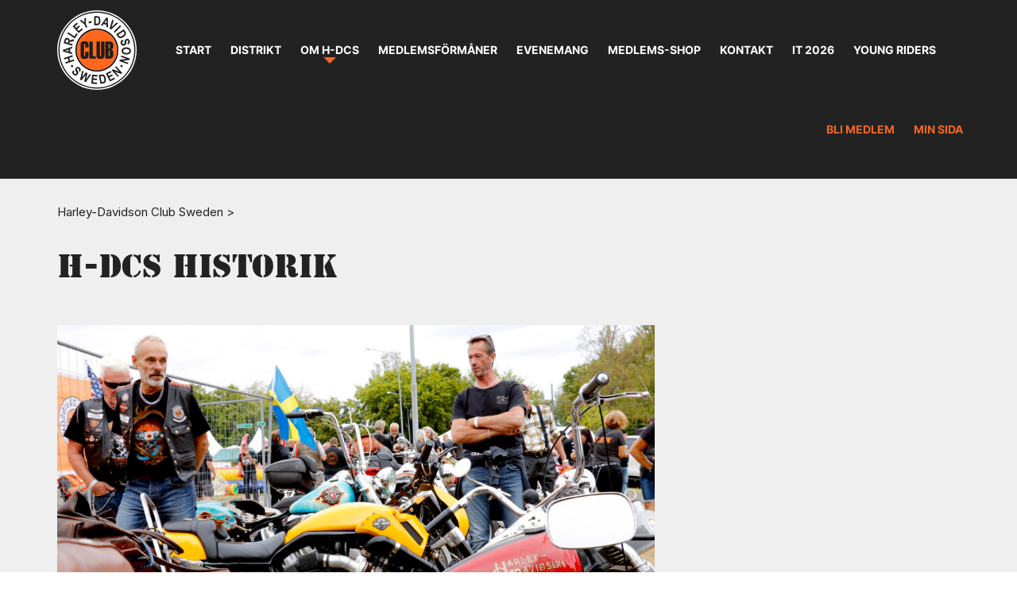

--- FILE ---
content_type: text/html; charset=UTF-8
request_url: https://hdcs.se/om-h-dcs/h-dcs-historik/
body_size: 15159
content:
<!DOCTYPE html>

<html lang="sv-SE" class="footer-sticky-1">
    <head>
        <meta charset="UTF-8">
        <meta name="viewport" content="width=device-width, initial-scale=1.0, maximum-scale=1.0, user-scalable=no">
		<meta name='robots' content='index, follow, max-image-preview:large, max-snippet:-1, max-video-preview:-1' />

	<!-- This site is optimized with the Yoast SEO plugin v22.9 - https://yoast.com/wordpress/plugins/seo/ -->
	<title>H-DCS Historik - Harley-Davidson Club Sweden</title>
	<meta name="description" content="H-DCS är en oberoende ideell förening för ägare av Harley-Davidson motorcyklar i Sverige. Klubben som bildades redan 1970 är i dag världens största Harleyklubb med nästan 8.000 medlemmar. Vår verksamhet är uppdelad i 12 distrikt som täcker in hela landet, där respektive distrikt anordnar egna lokala körningar, träffar genomför olika event som bowling och pubkvällar med mera. Allt sker av medlemmar för medlemmar sedan starten.Föreningens syfte är att genom regelbundna träffar, enligt H-DCS träffpolicy, samla medlemmarna och främja deras gemensamma intresse för Harley-Davidson. På träffarna finns bikers i alla åldrar från olika distrikt i Sverige samt från andra länder. Våra kärnvärden är Gemenskap – Frihet – Vänskap" />
	<link rel="canonical" href="https://hdcs.se/om-h-dcs/h-dcs-historik/" />
	<meta property="og:locale" content="sv_SE" />
	<meta property="og:type" content="article" />
	<meta property="og:title" content="H-DCS Historik - Harley-Davidson Club Sweden" />
	<meta property="og:description" content="H-DCS är en oberoende ideell förening för ägare av Harley-Davidson motorcyklar i Sverige. Klubben som bildades redan 1970 är i dag världens största Harleyklubb med nästan 8.000 medlemmar. Vår verksamhet är uppdelad i 12 distrikt som täcker in hela landet, där respektive distrikt anordnar egna lokala körningar, träffar genomför olika event som bowling och pubkvällar med mera. Allt sker av medlemmar för medlemmar sedan starten.Föreningens syfte är att genom regelbundna träffar, enligt H-DCS träffpolicy, samla medlemmarna och främja deras gemensamma intresse för Harley-Davidson. På träffarna finns bikers i alla åldrar från olika distrikt i Sverige samt från andra länder. Våra kärnvärden är Gemenskap – Frihet – Vänskap" />
	<meta property="og:url" content="https://hdcs.se/om-h-dcs/h-dcs-historik/" />
	<meta property="og:site_name" content="Harley-Davidson Club Sweden" />
	<meta property="article:publisher" content="https://www.facebook.com/Harley-Davidson-Club-Sweden-170568432985337" />
	<meta property="article:modified_time" content="2021-07-11T17:03:58+00:00" />
	<meta property="og:image" content="https://hdcs.se/content/uploads/2021/04/Evedal-31-300x187.jpg" />
	<meta name="twitter:card" content="summary_large_image" />
	<meta name="twitter:label1" content="Beräknad lästid" />
	<meta name="twitter:data1" content="1 minut" />
	<script type="application/ld+json" class="yoast-schema-graph">{"@context":"https://schema.org","@graph":[{"@type":"WebPage","@id":"https://hdcs.se/om-h-dcs/h-dcs-historik/","url":"https://hdcs.se/om-h-dcs/h-dcs-historik/","name":"H-DCS Historik - Harley-Davidson Club Sweden","isPartOf":{"@id":"http://hdcs.se/#website"},"datePublished":"2021-04-03T13:06:35+00:00","dateModified":"2021-07-11T17:03:58+00:00","description":"H-DCS är en oberoende ideell förening för ägare av Harley-Davidson motorcyklar i Sverige. Klubben som bildades redan 1970 är i dag världens största Harleyklubb med nästan 8.000 medlemmar. Vår verksamhet är uppdelad i 12 distrikt som täcker in hela landet, där respektive distrikt anordnar egna lokala körningar, träffar genomför olika event som bowling och pubkvällar med mera. Allt sker av medlemmar för medlemmar sedan starten.Föreningens syfte är att genom regelbundna träffar, enligt H-DCS träffpolicy, samla medlemmarna och främja deras gemensamma intresse för Harley-Davidson. På träffarna finns bikers i alla åldrar från olika distrikt i Sverige samt från andra länder. Våra kärnvärden är Gemenskap – Frihet – Vänskap","breadcrumb":{"@id":"https://hdcs.se/om-h-dcs/h-dcs-historik/#breadcrumb"},"inLanguage":"sv-SE","potentialAction":[{"@type":"ReadAction","target":["https://hdcs.se/om-h-dcs/h-dcs-historik/"]}]},{"@type":"BreadcrumbList","@id":"https://hdcs.se/om-h-dcs/h-dcs-historik/#breadcrumb","itemListElement":[{"@type":"ListItem","position":1,"name":"Hem","item":"https://hdcs.se/"},{"@type":"ListItem","position":2,"name":"Harley-Davidson Club Sweden","item":"https://hdcs.se/om-h-dcs/"},{"@type":"ListItem","position":3,"name":"H-DCS Historik"}]},{"@type":"WebSite","@id":"http://hdcs.se/#website","url":"http://hdcs.se/","name":"Harley-Davidson Club Sweden","description":"HDCS","publisher":{"@id":"http://hdcs.se/#organization"},"potentialAction":[{"@type":"SearchAction","target":{"@type":"EntryPoint","urlTemplate":"http://hdcs.se/?s={search_term_string}"},"query-input":"required name=search_term_string"}],"inLanguage":"sv-SE"},{"@type":"Organization","@id":"http://hdcs.se/#organization","name":"Harley-Davidson Club Sweden","url":"http://hdcs.se/","logo":{"@type":"ImageObject","inLanguage":"sv-SE","@id":"http://hdcs.se/#/schema/logo/image/","url":"https://hdcs.se/content/uploads/2021/08/HDCS-logo_4_3@2x.png","contentUrl":"https://hdcs.se/content/uploads/2021/08/HDCS-logo_4_3@2x.png","width":800,"height":601,"caption":"Harley-Davidson Club Sweden"},"image":{"@id":"http://hdcs.se/#/schema/logo/image/"},"sameAs":["https://www.facebook.com/Harley-Davidson-Club-Sweden-170568432985337"]}]}</script>
	<!-- / Yoast SEO plugin. -->


<link rel='dns-prefetch' href='//www.googletagmanager.com' />
<link rel='dns-prefetch' href='//fonts.googleapis.com' />
<link rel='dns-prefetch' href='//use.typekit.net' />
<link rel='preconnect' href='https://fonts.gstatic.com' crossorigin />
<link rel="alternate" type="application/rss+xml" title="Harley-Davidson Club Sweden &raquo; Webbflöde" href="https://hdcs.se/feed/" />
<link rel="alternate" type="application/rss+xml" title="Harley-Davidson Club Sweden &raquo; Kommentarsflöde" href="https://hdcs.se/comments/feed/" />
<link rel="alternate" type="text/calendar" title="Harley-Davidson Club Sweden &raquo; iCal-flöde" href="https://hdcs.se/kalender/?ical=1" />
<script type="text/javascript">
/* <![CDATA[ */
window._wpemojiSettings = {"baseUrl":"https:\/\/s.w.org\/images\/core\/emoji\/15.0.3\/72x72\/","ext":".png","svgUrl":"https:\/\/s.w.org\/images\/core\/emoji\/15.0.3\/svg\/","svgExt":".svg","source":{"concatemoji":"https:\/\/hdcs.se\/wp\/wp-includes\/js\/wp-emoji-release.min.js?ver=6.6.2"}};
/*! This file is auto-generated */
!function(i,n){var o,s,e;function c(e){try{var t={supportTests:e,timestamp:(new Date).valueOf()};sessionStorage.setItem(o,JSON.stringify(t))}catch(e){}}function p(e,t,n){e.clearRect(0,0,e.canvas.width,e.canvas.height),e.fillText(t,0,0);var t=new Uint32Array(e.getImageData(0,0,e.canvas.width,e.canvas.height).data),r=(e.clearRect(0,0,e.canvas.width,e.canvas.height),e.fillText(n,0,0),new Uint32Array(e.getImageData(0,0,e.canvas.width,e.canvas.height).data));return t.every(function(e,t){return e===r[t]})}function u(e,t,n){switch(t){case"flag":return n(e,"\ud83c\udff3\ufe0f\u200d\u26a7\ufe0f","\ud83c\udff3\ufe0f\u200b\u26a7\ufe0f")?!1:!n(e,"\ud83c\uddfa\ud83c\uddf3","\ud83c\uddfa\u200b\ud83c\uddf3")&&!n(e,"\ud83c\udff4\udb40\udc67\udb40\udc62\udb40\udc65\udb40\udc6e\udb40\udc67\udb40\udc7f","\ud83c\udff4\u200b\udb40\udc67\u200b\udb40\udc62\u200b\udb40\udc65\u200b\udb40\udc6e\u200b\udb40\udc67\u200b\udb40\udc7f");case"emoji":return!n(e,"\ud83d\udc26\u200d\u2b1b","\ud83d\udc26\u200b\u2b1b")}return!1}function f(e,t,n){var r="undefined"!=typeof WorkerGlobalScope&&self instanceof WorkerGlobalScope?new OffscreenCanvas(300,150):i.createElement("canvas"),a=r.getContext("2d",{willReadFrequently:!0}),o=(a.textBaseline="top",a.font="600 32px Arial",{});return e.forEach(function(e){o[e]=t(a,e,n)}),o}function t(e){var t=i.createElement("script");t.src=e,t.defer=!0,i.head.appendChild(t)}"undefined"!=typeof Promise&&(o="wpEmojiSettingsSupports",s=["flag","emoji"],n.supports={everything:!0,everythingExceptFlag:!0},e=new Promise(function(e){i.addEventListener("DOMContentLoaded",e,{once:!0})}),new Promise(function(t){var n=function(){try{var e=JSON.parse(sessionStorage.getItem(o));if("object"==typeof e&&"number"==typeof e.timestamp&&(new Date).valueOf()<e.timestamp+604800&&"object"==typeof e.supportTests)return e.supportTests}catch(e){}return null}();if(!n){if("undefined"!=typeof Worker&&"undefined"!=typeof OffscreenCanvas&&"undefined"!=typeof URL&&URL.createObjectURL&&"undefined"!=typeof Blob)try{var e="postMessage("+f.toString()+"("+[JSON.stringify(s),u.toString(),p.toString()].join(",")+"));",r=new Blob([e],{type:"text/javascript"}),a=new Worker(URL.createObjectURL(r),{name:"wpTestEmojiSupports"});return void(a.onmessage=function(e){c(n=e.data),a.terminate(),t(n)})}catch(e){}c(n=f(s,u,p))}t(n)}).then(function(e){for(var t in e)n.supports[t]=e[t],n.supports.everything=n.supports.everything&&n.supports[t],"flag"!==t&&(n.supports.everythingExceptFlag=n.supports.everythingExceptFlag&&n.supports[t]);n.supports.everythingExceptFlag=n.supports.everythingExceptFlag&&!n.supports.flag,n.DOMReady=!1,n.readyCallback=function(){n.DOMReady=!0}}).then(function(){return e}).then(function(){var e;n.supports.everything||(n.readyCallback(),(e=n.source||{}).concatemoji?t(e.concatemoji):e.wpemoji&&e.twemoji&&(t(e.twemoji),t(e.wpemoji)))}))}((window,document),window._wpemojiSettings);
/* ]]> */
</script>
<link rel='stylesheet' id='js_composer_front-css' href='https://hdcs.se/content/themes/savoy/assets/css/visual-composer/nm-js_composer.css?ver=2.9.8' type='text/css' media='all' />
<link rel='stylesheet' id='tribe-events-pro-mini-calendar-block-styles-css' href='https://hdcs.se/content/plugins/events-calendar-pro/src/resources/css/tribe-events-pro-mini-calendar-block.min.css?ver=7.3.0' type='text/css' media='all' />
<style id='wp-emoji-styles-inline-css' type='text/css'>

	img.wp-smiley, img.emoji {
		display: inline !important;
		border: none !important;
		box-shadow: none !important;
		height: 1em !important;
		width: 1em !important;
		margin: 0 0.07em !important;
		vertical-align: -0.1em !important;
		background: none !important;
		padding: 0 !important;
	}
</style>
<link rel='stylesheet' id='wp-block-library-css' href='https://hdcs.se/wp/wp-includes/css/dist/block-library/style.min.css?ver=6.6.2' type='text/css' media='all' />
<style id='safe-svg-svg-icon-style-inline-css' type='text/css'>
.safe-svg-cover{text-align:center}.safe-svg-cover .safe-svg-inside{display:inline-block;max-width:100%}.safe-svg-cover svg{height:100%;max-height:100%;max-width:100%;width:100%}

</style>
<style id='classic-theme-styles-inline-css' type='text/css'>
/*! This file is auto-generated */
.wp-block-button__link{color:#fff;background-color:#32373c;border-radius:9999px;box-shadow:none;text-decoration:none;padding:calc(.667em + 2px) calc(1.333em + 2px);font-size:1.125em}.wp-block-file__button{background:#32373c;color:#fff;text-decoration:none}
</style>
<style id='global-styles-inline-css' type='text/css'>
:root{--wp--preset--aspect-ratio--square: 1;--wp--preset--aspect-ratio--4-3: 4/3;--wp--preset--aspect-ratio--3-4: 3/4;--wp--preset--aspect-ratio--3-2: 3/2;--wp--preset--aspect-ratio--2-3: 2/3;--wp--preset--aspect-ratio--16-9: 16/9;--wp--preset--aspect-ratio--9-16: 9/16;--wp--preset--color--black: #000000;--wp--preset--color--cyan-bluish-gray: #abb8c3;--wp--preset--color--white: #ffffff;--wp--preset--color--pale-pink: #f78da7;--wp--preset--color--vivid-red: #cf2e2e;--wp--preset--color--luminous-vivid-orange: #ff6900;--wp--preset--color--luminous-vivid-amber: #fcb900;--wp--preset--color--light-green-cyan: #7bdcb5;--wp--preset--color--vivid-green-cyan: #00d084;--wp--preset--color--pale-cyan-blue: #8ed1fc;--wp--preset--color--vivid-cyan-blue: #0693e3;--wp--preset--color--vivid-purple: #9b51e0;--wp--preset--gradient--vivid-cyan-blue-to-vivid-purple: linear-gradient(135deg,rgba(6,147,227,1) 0%,rgb(155,81,224) 100%);--wp--preset--gradient--light-green-cyan-to-vivid-green-cyan: linear-gradient(135deg,rgb(122,220,180) 0%,rgb(0,208,130) 100%);--wp--preset--gradient--luminous-vivid-amber-to-luminous-vivid-orange: linear-gradient(135deg,rgba(252,185,0,1) 0%,rgba(255,105,0,1) 100%);--wp--preset--gradient--luminous-vivid-orange-to-vivid-red: linear-gradient(135deg,rgba(255,105,0,1) 0%,rgb(207,46,46) 100%);--wp--preset--gradient--very-light-gray-to-cyan-bluish-gray: linear-gradient(135deg,rgb(238,238,238) 0%,rgb(169,184,195) 100%);--wp--preset--gradient--cool-to-warm-spectrum: linear-gradient(135deg,rgb(74,234,220) 0%,rgb(151,120,209) 20%,rgb(207,42,186) 40%,rgb(238,44,130) 60%,rgb(251,105,98) 80%,rgb(254,248,76) 100%);--wp--preset--gradient--blush-light-purple: linear-gradient(135deg,rgb(255,206,236) 0%,rgb(152,150,240) 100%);--wp--preset--gradient--blush-bordeaux: linear-gradient(135deg,rgb(254,205,165) 0%,rgb(254,45,45) 50%,rgb(107,0,62) 100%);--wp--preset--gradient--luminous-dusk: linear-gradient(135deg,rgb(255,203,112) 0%,rgb(199,81,192) 50%,rgb(65,88,208) 100%);--wp--preset--gradient--pale-ocean: linear-gradient(135deg,rgb(255,245,203) 0%,rgb(182,227,212) 50%,rgb(51,167,181) 100%);--wp--preset--gradient--electric-grass: linear-gradient(135deg,rgb(202,248,128) 0%,rgb(113,206,126) 100%);--wp--preset--gradient--midnight: linear-gradient(135deg,rgb(2,3,129) 0%,rgb(40,116,252) 100%);--wp--preset--font-size--small: 13px;--wp--preset--font-size--medium: 20px;--wp--preset--font-size--large: 36px;--wp--preset--font-size--x-large: 42px;--wp--preset--font-family--inter: "Inter", sans-serif;--wp--preset--font-family--cardo: Cardo;--wp--preset--spacing--20: 0.44rem;--wp--preset--spacing--30: 0.67rem;--wp--preset--spacing--40: 1rem;--wp--preset--spacing--50: 1.5rem;--wp--preset--spacing--60: 2.25rem;--wp--preset--spacing--70: 3.38rem;--wp--preset--spacing--80: 5.06rem;--wp--preset--shadow--natural: 6px 6px 9px rgba(0, 0, 0, 0.2);--wp--preset--shadow--deep: 12px 12px 50px rgba(0, 0, 0, 0.4);--wp--preset--shadow--sharp: 6px 6px 0px rgba(0, 0, 0, 0.2);--wp--preset--shadow--outlined: 6px 6px 0px -3px rgba(255, 255, 255, 1), 6px 6px rgba(0, 0, 0, 1);--wp--preset--shadow--crisp: 6px 6px 0px rgba(0, 0, 0, 1);}:where(.is-layout-flex){gap: 0.5em;}:where(.is-layout-grid){gap: 0.5em;}body .is-layout-flex{display: flex;}.is-layout-flex{flex-wrap: wrap;align-items: center;}.is-layout-flex > :is(*, div){margin: 0;}body .is-layout-grid{display: grid;}.is-layout-grid > :is(*, div){margin: 0;}:where(.wp-block-columns.is-layout-flex){gap: 2em;}:where(.wp-block-columns.is-layout-grid){gap: 2em;}:where(.wp-block-post-template.is-layout-flex){gap: 1.25em;}:where(.wp-block-post-template.is-layout-grid){gap: 1.25em;}.has-black-color{color: var(--wp--preset--color--black) !important;}.has-cyan-bluish-gray-color{color: var(--wp--preset--color--cyan-bluish-gray) !important;}.has-white-color{color: var(--wp--preset--color--white) !important;}.has-pale-pink-color{color: var(--wp--preset--color--pale-pink) !important;}.has-vivid-red-color{color: var(--wp--preset--color--vivid-red) !important;}.has-luminous-vivid-orange-color{color: var(--wp--preset--color--luminous-vivid-orange) !important;}.has-luminous-vivid-amber-color{color: var(--wp--preset--color--luminous-vivid-amber) !important;}.has-light-green-cyan-color{color: var(--wp--preset--color--light-green-cyan) !important;}.has-vivid-green-cyan-color{color: var(--wp--preset--color--vivid-green-cyan) !important;}.has-pale-cyan-blue-color{color: var(--wp--preset--color--pale-cyan-blue) !important;}.has-vivid-cyan-blue-color{color: var(--wp--preset--color--vivid-cyan-blue) !important;}.has-vivid-purple-color{color: var(--wp--preset--color--vivid-purple) !important;}.has-black-background-color{background-color: var(--wp--preset--color--black) !important;}.has-cyan-bluish-gray-background-color{background-color: var(--wp--preset--color--cyan-bluish-gray) !important;}.has-white-background-color{background-color: var(--wp--preset--color--white) !important;}.has-pale-pink-background-color{background-color: var(--wp--preset--color--pale-pink) !important;}.has-vivid-red-background-color{background-color: var(--wp--preset--color--vivid-red) !important;}.has-luminous-vivid-orange-background-color{background-color: var(--wp--preset--color--luminous-vivid-orange) !important;}.has-luminous-vivid-amber-background-color{background-color: var(--wp--preset--color--luminous-vivid-amber) !important;}.has-light-green-cyan-background-color{background-color: var(--wp--preset--color--light-green-cyan) !important;}.has-vivid-green-cyan-background-color{background-color: var(--wp--preset--color--vivid-green-cyan) !important;}.has-pale-cyan-blue-background-color{background-color: var(--wp--preset--color--pale-cyan-blue) !important;}.has-vivid-cyan-blue-background-color{background-color: var(--wp--preset--color--vivid-cyan-blue) !important;}.has-vivid-purple-background-color{background-color: var(--wp--preset--color--vivid-purple) !important;}.has-black-border-color{border-color: var(--wp--preset--color--black) !important;}.has-cyan-bluish-gray-border-color{border-color: var(--wp--preset--color--cyan-bluish-gray) !important;}.has-white-border-color{border-color: var(--wp--preset--color--white) !important;}.has-pale-pink-border-color{border-color: var(--wp--preset--color--pale-pink) !important;}.has-vivid-red-border-color{border-color: var(--wp--preset--color--vivid-red) !important;}.has-luminous-vivid-orange-border-color{border-color: var(--wp--preset--color--luminous-vivid-orange) !important;}.has-luminous-vivid-amber-border-color{border-color: var(--wp--preset--color--luminous-vivid-amber) !important;}.has-light-green-cyan-border-color{border-color: var(--wp--preset--color--light-green-cyan) !important;}.has-vivid-green-cyan-border-color{border-color: var(--wp--preset--color--vivid-green-cyan) !important;}.has-pale-cyan-blue-border-color{border-color: var(--wp--preset--color--pale-cyan-blue) !important;}.has-vivid-cyan-blue-border-color{border-color: var(--wp--preset--color--vivid-cyan-blue) !important;}.has-vivid-purple-border-color{border-color: var(--wp--preset--color--vivid-purple) !important;}.has-vivid-cyan-blue-to-vivid-purple-gradient-background{background: var(--wp--preset--gradient--vivid-cyan-blue-to-vivid-purple) !important;}.has-light-green-cyan-to-vivid-green-cyan-gradient-background{background: var(--wp--preset--gradient--light-green-cyan-to-vivid-green-cyan) !important;}.has-luminous-vivid-amber-to-luminous-vivid-orange-gradient-background{background: var(--wp--preset--gradient--luminous-vivid-amber-to-luminous-vivid-orange) !important;}.has-luminous-vivid-orange-to-vivid-red-gradient-background{background: var(--wp--preset--gradient--luminous-vivid-orange-to-vivid-red) !important;}.has-very-light-gray-to-cyan-bluish-gray-gradient-background{background: var(--wp--preset--gradient--very-light-gray-to-cyan-bluish-gray) !important;}.has-cool-to-warm-spectrum-gradient-background{background: var(--wp--preset--gradient--cool-to-warm-spectrum) !important;}.has-blush-light-purple-gradient-background{background: var(--wp--preset--gradient--blush-light-purple) !important;}.has-blush-bordeaux-gradient-background{background: var(--wp--preset--gradient--blush-bordeaux) !important;}.has-luminous-dusk-gradient-background{background: var(--wp--preset--gradient--luminous-dusk) !important;}.has-pale-ocean-gradient-background{background: var(--wp--preset--gradient--pale-ocean) !important;}.has-electric-grass-gradient-background{background: var(--wp--preset--gradient--electric-grass) !important;}.has-midnight-gradient-background{background: var(--wp--preset--gradient--midnight) !important;}.has-small-font-size{font-size: var(--wp--preset--font-size--small) !important;}.has-medium-font-size{font-size: var(--wp--preset--font-size--medium) !important;}.has-large-font-size{font-size: var(--wp--preset--font-size--large) !important;}.has-x-large-font-size{font-size: var(--wp--preset--font-size--x-large) !important;}
:where(.wp-block-post-template.is-layout-flex){gap: 1.25em;}:where(.wp-block-post-template.is-layout-grid){gap: 1.25em;}
:where(.wp-block-columns.is-layout-flex){gap: 2em;}:where(.wp-block-columns.is-layout-grid){gap: 2em;}
:root :where(.wp-block-pullquote){font-size: 1.5em;line-height: 1.6;}
</style>
<style id='woocommerce-inline-inline-css' type='text/css'>
.woocommerce form .form-row .required { visibility: visible; }
</style>
<link rel='stylesheet' id='normalize-css' href='https://hdcs.se/content/themes/savoy/assets/css/third-party/normalize.min.css?ver=3.0.2' type='text/css' media='all' />
<link rel='stylesheet' id='slick-slider-css' href='https://hdcs.se/content/themes/savoy/assets/css/third-party/slick.min.css?ver=1.5.5' type='text/css' media='all' />
<link rel='stylesheet' id='slick-slider-theme-css' href='https://hdcs.se/content/themes/savoy/assets/css/third-party/slick-theme.min.css?ver=1.5.5' type='text/css' media='all' />
<link rel='stylesheet' id='magnific-popup-css' href='https://hdcs.se/content/themes/savoy/assets/css/third-party/magnific-popup.min.css?ver=0.9.7' type='text/css' media='all' />
<link rel='stylesheet' id='nm-grid-css' href='https://hdcs.se/content/themes/savoy/assets/css/grid.css?ver=2.9.8' type='text/css' media='all' />
<link rel='stylesheet' id='selectod-css' href='https://hdcs.se/content/themes/savoy/assets/css/third-party/selectod.min.css?ver=3.8.1' type='text/css' media='all' />
<link rel='stylesheet' id='nm-shop-css' href='https://hdcs.se/content/themes/savoy/assets/css/shop.css?ver=2.9.8' type='text/css' media='all' />
<link rel='stylesheet' id='nm-icons-css' href='https://hdcs.se/content/themes/savoy/assets/css/font-icons/theme-icons/theme-icons.min.css?ver=2.9.8' type='text/css' media='all' />
<link rel='stylesheet' id='nm-core-css' href='https://hdcs.se/content/themes/savoy/style.css?ver=2.9.8' type='text/css' media='all' />
<link rel='stylesheet' id='woo_discount_pro_style-css' href='https://hdcs.se/content/plugins/woo-discount-rules-pro/Assets/Css/awdr_style.css?ver=2.6.5' type='text/css' media='all' />
<link rel="preload" as="style" href="https://fonts.googleapis.com/css?family=Roboto:400,700&#038;display=swap&#038;ver=1698743320" /><link rel="stylesheet" href="https://fonts.googleapis.com/css?family=Roboto:400,700&#038;display=swap&#038;ver=1698743320" media="print" onload="this.media='all'"><noscript><link rel="stylesheet" href="https://fonts.googleapis.com/css?family=Roboto:400,700&#038;display=swap&#038;ver=1698743320" /></noscript><link rel='stylesheet' id='nm-elements-css' href='https://hdcs.se/content/themes/savoy/assets/css/elements.css?ver=2.9.8' type='text/css' media='all' />
<link rel='stylesheet' id='nm-child-theme-css' href='https://hdcs.se/content/themes/bravo-savoy-child/build/main.css?ver=6.6.2' type='text/css' media='all' />
<link rel='stylesheet' id='bravo-sass-theme-styles-css' href='https://hdcs.se/content/themes/bravo-savoy-child/build/theme-settings.css?ver=6.6.2' type='text/css' media='all' />
<link rel='stylesheet' id='hdcs-inter-typekit-css' href='https://use.typekit.net/aaa7rqb.css?ver=6.6.2' type='text/css' media='all' />
<link rel='stylesheet' id='bravo-fonts-inter-css' href='https://fonts.googleapis.com/css2?family=Inter&#038;display=swap&#038;ver=6.6.2' type='text/css' media='all' />
<script type="text/javascript" src="https://hdcs.se/wp/wp-includes/js/jquery/jquery.min.js?ver=3.7.1" id="jquery-core-js"></script>
<script type="text/javascript" src="https://hdcs.se/wp/wp-includes/js/jquery/jquery-migrate.min.js?ver=3.4.1" id="jquery-migrate-js"></script>
<script type="text/javascript" src="https://hdcs.se/content/plugins/woocommerce/assets/js/jquery-blockui/jquery.blockUI.min.js?ver=2.7.0-wc.9.3.3" id="jquery-blockui-js" defer="defer" data-wp-strategy="defer"></script>
<script type="text/javascript" id="wc-add-to-cart-js-extra">
/* <![CDATA[ */
var wc_add_to_cart_params = {"ajax_url":"\/wp\/wp-admin\/admin-ajax.php","wc_ajax_url":"\/?wc-ajax=%%endpoint%%","i18n_view_cart":"Visa varukorg","cart_url":"https:\/\/hdcs.se\/varukorg\/","is_cart":"","cart_redirect_after_add":"no"};
/* ]]> */
</script>
<script type="text/javascript" src="https://hdcs.se/content/plugins/woocommerce/assets/js/frontend/add-to-cart.min.js?ver=9.3.3" id="wc-add-to-cart-js" defer="defer" data-wp-strategy="defer"></script>
<script type="text/javascript" src="https://hdcs.se/content/plugins/woocommerce/assets/js/js-cookie/js.cookie.min.js?ver=2.1.4-wc.9.3.3" id="js-cookie-js" defer="defer" data-wp-strategy="defer"></script>
<script type="text/javascript" id="woocommerce-js-extra">
/* <![CDATA[ */
var woocommerce_params = {"ajax_url":"\/wp\/wp-admin\/admin-ajax.php","wc_ajax_url":"\/?wc-ajax=%%endpoint%%"};
/* ]]> */
</script>
<script type="text/javascript" src="https://hdcs.se/content/plugins/woocommerce/assets/js/frontend/woocommerce.min.js?ver=9.3.3" id="woocommerce-js" defer="defer" data-wp-strategy="defer"></script>
<script type="text/javascript" id="wc-cart-fragments-js-extra">
/* <![CDATA[ */
var wc_cart_fragments_params = {"ajax_url":"\/wp\/wp-admin\/admin-ajax.php","wc_ajax_url":"\/?wc-ajax=%%endpoint%%","cart_hash_key":"wc_cart_hash_b111520547d54f831d06855c4b1de082","fragment_name":"wc_fragments_b111520547d54f831d06855c4b1de082","request_timeout":"5000"};
/* ]]> */
</script>
<script type="text/javascript" src="https://hdcs.se/content/plugins/woocommerce/assets/js/frontend/cart-fragments.min.js?ver=9.3.3" id="wc-cart-fragments-js" defer="defer" data-wp-strategy="defer"></script>

<!-- Kodblock för ”Google-tagg (gtag.js)” tillagt av Site Kit -->

<!-- Kodblock för ”Google Analytics” tillagt av Site Kit -->
<script type="text/javascript" src="https://www.googletagmanager.com/gtag/js?id=G-3Z83JSVXEH" id="google_gtagjs-js" async></script>
<script type="text/javascript" id="google_gtagjs-js-after">
/* <![CDATA[ */
window.dataLayer = window.dataLayer || [];function gtag(){dataLayer.push(arguments);}
gtag("set","linker",{"domains":["hdcs.se"]});
gtag("js", new Date());
gtag("set", "developer_id.dZTNiMT", true);
gtag("config", "G-3Z83JSVXEH");
/* ]]> */
</script>

<!-- Avslut av kodblock för ”Google-tagg (gtag.js)” tillagt av Site Kit -->
<script></script><link rel="https://api.w.org/" href="https://hdcs.se/wp-json/" /><link rel="alternate" title="JSON" type="application/json" href="https://hdcs.se/wp-json/wp/v2/pages/4099" /><link rel="EditURI" type="application/rsd+xml" title="RSD" href="https://hdcs.se/wp/xmlrpc.php?rsd" />
<meta name="generator" content="WordPress 6.6.2" />
<meta name="generator" content="WooCommerce 9.3.3" />
<link rel='shortlink' href='https://hdcs.se/?p=4099' />
<link rel="alternate" title="oEmbed (JSON)" type="application/json+oembed" href="https://hdcs.se/wp-json/oembed/1.0/embed?url=https%3A%2F%2Fhdcs.se%2Fom-h-dcs%2Fh-dcs-historik%2F" />
<link rel="alternate" title="oEmbed (XML)" type="text/xml+oembed" href="https://hdcs.se/wp-json/oembed/1.0/embed?url=https%3A%2F%2Fhdcs.se%2Fom-h-dcs%2Fh-dcs-historik%2F&#038;format=xml" />
<meta name="generator" content="Site Kit by Google 1.139.0" /><meta name="framework" content="Redux 4.3.7.3" /><meta name="tec-api-version" content="v1"><meta name="tec-api-origin" content="https://hdcs.se"><link rel="alternate" href="https://hdcs.se/wp-json/tribe/events/v1/" /><style type="text/css" class="nm-translation-styles">.products li.outofstock .nm-shop-loop-thumbnail > a:after{content:"Slut i lager";}.nm-validation-inline-notices .form-row.woocommerce-invalid-required-field:after{content:"Obligatoriskt fält.";}</style>
	<noscript><style>.woocommerce-product-gallery{ opacity: 1 !important; }</style></noscript>
	<meta name="generator" content="Powered by WPBakery Page Builder - drag and drop page builder for WordPress."/>
<style id='wp-fonts-local' type='text/css'>
@font-face{font-family:Inter;font-style:normal;font-weight:300 900;font-display:fallback;src:url('https://hdcs.se/content/plugins/woocommerce/assets/fonts/Inter-VariableFont_slnt,wght.woff2') format('woff2');font-stretch:normal;}
@font-face{font-family:Cardo;font-style:normal;font-weight:400;font-display:fallback;src:url('https://hdcs.se/content/plugins/woocommerce/assets/fonts/cardo_normal_400.woff2') format('woff2');}
</style>
<link rel="icon" href="https://hdcs.se/content/uploads/2021/08/cropped-android-chrome-512x512-1-32x32.png" sizes="32x32" />
<link rel="icon" href="https://hdcs.se/content/uploads/2021/08/cropped-android-chrome-512x512-1-192x192.png" sizes="192x192" />
<link rel="apple-touch-icon" href="https://hdcs.se/content/uploads/2021/08/cropped-android-chrome-512x512-1-180x180.png" />
<meta name="msapplication-TileImage" content="https://hdcs.se/content/uploads/2021/08/cropped-android-chrome-512x512-1-270x270.png" />
<noscript><style> .wpb_animate_when_almost_visible { opacity: 1; }</style></noscript>    </head>
    
	<body class="page-template-default page page-id-4099 page-parent page-child parent-pageid-1326 theme-savoy woocommerce-no-js tribe-no-js nm-page-load-transition-0 nm-preload header-fixed header-mobile-default header-border-1 widget-panel-dark wpb-js-composer js-comp-ver-7.9 vc_responsive">
                
        <div class="nm-page-overflow">
            <div class="nm-page-wrap">
                                            
                <div class="nm-page-wrap-inner">
                    <div id="nm-header-placeholder" class="nm-header-placeholder"></div>

<header id="nm-header" class="nm-header default resize-on-scroll clear">
        <div class="nm-header-inner">
        <div class="nm-header-row nm-row">
    <div class="nm-header-col col-xs-12">
                
        <div class="nm-header-logo">
    <a href="https://hdcs.se/">
        <img src="https://hdcs.se/content/uploads/2021/05/hdcs-logo.svg" class="nm-logo" width="198.43" height="198.43" alt="Harley-Davidson Club Sweden">
            </a>
</div>
                       
        <nav class="nm-main-menu">
            <ul id="nm-main-menu-ul" class="nm-menu">
                <li id="menu-item-4836" class="menu-item menu-item-type-post_type menu-item-object-page menu-item-home menu-item-4836"><a href="https://hdcs.se/">Start</a></li>
<li id="menu-item-1329" class="megamenu col-4 menu-item menu-item-type-post_type menu-item-object-page menu-item-has-children menu-item-1329"><a href="https://hdcs.se/distrikt/">Distrikt</a>
<div class='sub-menu'><div class='nm-sub-menu-bridge'></div><ul class='nm-sub-menu-ul'>
	<li id="menu-item-4839" class="section-map menu-item menu-item-type-post_type menu-item-object-page nm-menu-item-has-image menu-item-4839"><a href="https://hdcs.se/distrikt/"><img src="https://hdcs.se/content/uploads/2021/04/HDCS-distriktskarta-4-f-_Konvert-2106_01.png" loading="eager" alt="" width="620" height="908" class="nm-menu-item-image" /><span class="nm-menu-item-image-title">Distriktskarta</span></a></li>
	<li id="menu-item-1812" class="menu-item menu-item-type-custom menu-item-object-custom menu-item-has-children menu-item-1812"><a href="/distrikt">Region Norr</a>
	<div class='sub-menu'><ul class='nm-sub-menu-ul'>
		<li id="menu-item-1806" class="menu-item menu-item-type-post_type menu-item-object-page menu-item-1806"><a href="https://hdcs.se/distrikt/distrikt-g/">Distrikt G</a></li>
		<li id="menu-item-1807" class="menu-item menu-item-type-post_type menu-item-object-page menu-item-1807"><a href="https://hdcs.se/distrikt/distrikt-h/">Distrikt H</a></li>
		<li id="menu-item-1808" class="menu-item menu-item-type-post_type menu-item-object-page menu-item-1808"><a href="https://hdcs.se/distrikt/distrikt-i/">Distrikt I</a></li>
		<li id="menu-item-1810" class="menu-item menu-item-type-post_type menu-item-object-page menu-item-1810"><a href="https://hdcs.se/distrikt/distrikt-k/">Distrikt K</a></li>
	</ul></div>
</li>
	<li id="menu-item-1813" class="menu-item menu-item-type-custom menu-item-object-custom menu-item-has-children menu-item-1813"><a href="/distrikt">Region Mellan</a>
	<div class='sub-menu'><ul class='nm-sub-menu-ul'>
		<li id="menu-item-1800" class="menu-item menu-item-type-post_type menu-item-object-page menu-item-1800"><a href="https://hdcs.se/distrikt/distrikt-a/">Distrikt A</a></li>
		<li id="menu-item-1803" class="menu-item menu-item-type-post_type menu-item-object-page menu-item-1803"><a href="https://hdcs.se/distrikt/distrikt-d/">Distrikt D</a></li>
		<li id="menu-item-1805" class="menu-item menu-item-type-post_type menu-item-object-page menu-item-1805"><a href="https://hdcs.se/distrikt/distrikt-f/">Distrikt F</a></li>
		<li id="menu-item-1809" class="menu-item menu-item-type-post_type menu-item-object-page menu-item-1809"><a href="https://hdcs.se/distrikt/distrikt-j/">Distrikt J</a></li>
	</ul></div>
</li>
	<li id="menu-item-1814" class="menu-item menu-item-type-custom menu-item-object-custom menu-item-has-children menu-item-1814"><a href="/distrikt">Region Syd</a>
	<div class='sub-menu'><ul class='nm-sub-menu-ul'>
		<li id="menu-item-1801" class="menu-item menu-item-type-post_type menu-item-object-page menu-item-1801"><a href="https://hdcs.se/distrikt/distrikt-b/">Distrikt B</a></li>
		<li id="menu-item-1802" class="menu-item menu-item-type-post_type menu-item-object-page menu-item-1802"><a href="https://hdcs.se/distrikt/distrikt-c/">Distrikt C</a></li>
		<li id="menu-item-1804" class="menu-item menu-item-type-post_type menu-item-object-page menu-item-1804"><a href="https://hdcs.se/distrikt/distrikt-e/">Distrikt E</a></li>
		<li id="menu-item-1811" class="menu-item menu-item-type-post_type menu-item-object-page menu-item-1811"><a href="https://hdcs.se/distrikt/distrikt-o/">Distrikt Ö</a></li>
	</ul></div>
</li>
</ul></div>
</li>
<li id="menu-item-1336" class="menu-item menu-item-type-post_type menu-item-object-page current-page-ancestor current-menu-ancestor current-menu-parent current-page-parent current_page_parent current_page_ancestor menu-item-has-children menu-item-1336"><a href="https://hdcs.se/om-h-dcs/">Om H-DCS</a>
<div class='sub-menu'><div class='nm-sub-menu-bridge'></div><ul class='nm-sub-menu-ul'>
	<li id="menu-item-4837" class="menu-item menu-item-type-post_type menu-item-object-page current-page-ancestor current-page-parent menu-item-4837"><a href="https://hdcs.se/om-h-dcs/">Harley-Davidson Club Sweden</a></li>
	<li id="menu-item-6035" class="menu-item menu-item-type-post_type menu-item-object-page menu-item-6035"><a href="https://hdcs.se/om-h-dcs/presidenten-har-ordet/">Presidenten har ordet</a></li>
	<li id="menu-item-4100" class="menu-item menu-item-type-post_type menu-item-object-page current-menu-item page_item page-item-4099 current_page_item menu-item-has-children menu-item-4100"><a href="https://hdcs.se/om-h-dcs/h-dcs-historik/" aria-current="page">H-DCS Historik</a>
	<div class='sub-menu'><ul class='nm-sub-menu-ul'>
		<li id="menu-item-5112" class="menu-item menu-item-type-post_type menu-item-object-page menu-item-5112"><a href="https://hdcs.se/om-h-dcs/h-dcs-historik/initiativtagaren/">Initiativtagaren</a></li>
		<li id="menu-item-5115" class="menu-item menu-item-type-post_type menu-item-object-page menu-item-5115"><a href="https://hdcs.se/om-h-dcs/h-dcs-historik/h-dcs-presidenter/">H-DCS Presidenter</a></li>
		<li id="menu-item-5109" class="menu-item menu-item-type-post_type menu-item-object-page menu-item-5109"><a href="https://hdcs.se/om-h-dcs/h-dcs-historik/tidiga-medlemmar/">Tidiga medlemmar</a></li>
		<li id="menu-item-5096" class="menu-item menu-item-type-post_type menu-item-object-page menu-item-5096"><a href="https://hdcs.se/om-h-dcs/h-dcs-historik/internationella-traffar-1971-1980/">Internationella träffar 1971-1980</a></li>
		<li id="menu-item-5052" class="menu-item menu-item-type-post_type menu-item-object-page menu-item-5052"><a href="https://hdcs.se/om-h-dcs/h-dcs-historik/internationella-traffar-1981-1990/">Internationella träffar 1981-1990</a></li>
		<li id="menu-item-4997" class="menu-item menu-item-type-post_type menu-item-object-page menu-item-4997"><a href="https://hdcs.se/om-h-dcs/h-dcs-historik/internationella-traffar-1991-2000/">Internationella träffar 1991-2000</a></li>
		<li id="menu-item-4986" class="menu-item menu-item-type-post_type menu-item-object-page menu-item-4986"><a href="https://hdcs.se/om-h-dcs/h-dcs-historik/internationella-traffar-2001-2011/">Internationella träffar 2001-2011</a></li>
		<li id="menu-item-4911" class="menu-item menu-item-type-post_type menu-item-object-page menu-item-4911"><a href="https://hdcs.se/om-h-dcs/h-dcs-historik/internationella-traffar-2012-2019/">Internationella träffar 2012-2019</a></li>
		<li id="menu-item-55179" class="menu-item menu-item-type-post_type menu-item-object-page menu-item-55179"><a href="https://hdcs.se/om-h-dcs/h-dcs-historik/internationella-traffar-2022-2025/">Internationella träffar 2022-2025</a></li>
		<li id="menu-item-5120" class="menu-item menu-item-type-post_type menu-item-object-page menu-item-5120"><a href="https://hdcs.se/om-h-dcs/h-dcs-historik/h-dcs-super-rally-1972/">H-DCS Super Rally 1972</a></li>
		<li id="menu-item-5125" class="menu-item menu-item-type-post_type menu-item-object-page menu-item-5125"><a href="https://hdcs.se/om-h-dcs/h-dcs-historik/h-dcs-super-rally-1976/">H-DCS Super Rally 1976</a></li>
		<li id="menu-item-5130" class="menu-item menu-item-type-post_type menu-item-object-page menu-item-5130"><a href="https://hdcs.se/om-h-dcs/h-dcs-historik/h-dcs-super-rally-1983/">H-DCS Super Rally 1983</a></li>
		<li id="menu-item-5143" class="menu-item menu-item-type-post_type menu-item-object-page menu-item-5143"><a href="https://hdcs.se/om-h-dcs/h-dcs-historik/h-dcs-super-rally-1997/">H-DCS Super Rally 1997</a></li>
		<li id="menu-item-5332" class="menu-item menu-item-type-post_type menu-item-object-page menu-item-5332"><a href="https://hdcs.se/om-h-dcs/h-dcs-historik/h-dcs-super-rally-2004/">H-DCS Super Rally 2004</a></li>
		<li id="menu-item-5334" class="menu-item menu-item-type-post_type menu-item-object-page menu-item-5334"><a href="https://hdcs.se/om-h-dcs/h-dcs-historik/nordic-run-2014/">Nordic Run 2014</a></li>
	</ul></div>
</li>
	<li id="menu-item-4143" class="menu-item menu-item-type-post_type menu-item-object-page menu-item-4143"><a href="https://hdcs.se/om-h-dcs/h-d-entusiasten/">H-D Entusiasten</a></li>
	<li id="menu-item-4096" class="menu-item menu-item-type-post_type menu-item-object-page menu-item-4096"><a href="https://hdcs.se/om-h-dcs/h-dcs-stadgar/">H-DCS Stadgar</a></li>
	<li id="menu-item-4102" class="menu-item menu-item-type-post_type menu-item-object-page menu-item-4102"><a href="https://hdcs.se/om-h-dcs/h-dcs-styrelse/">H-DCS Styrelse</a></li>
	<li id="menu-item-4867" class="menu-item menu-item-type-post_type menu-item-object-page menu-item-4867"><a href="https://hdcs.se/om-h-dcs/h-dcs-produktgrupp/">H-DCS Produktgrupp</a></li>
	<li id="menu-item-4098" class="menu-item menu-item-type-post_type menu-item-object-page menu-item-4098"><a href="https://hdcs.se/om-h-dcs/h-dcs-valberedning/">H-DCS Valberedning</a></li>
	<li id="menu-item-6796" class="menu-item menu-item-type-post_type menu-item-object-page menu-item-6796"><a href="https://hdcs.se/om-h-dcs/h-dcs-hjartstartare/">H-DCS Hjärtstartare</a></li>
	<li id="menu-item-7314" class="menu-item menu-item-type-post_type menu-item-object-page menu-item-7314"><a href="https://hdcs.se/om-h-dcs/h-dcs-skadefond/">H-DCS Skadefond</a></li>
	<li id="menu-item-32927" class="menu-item menu-item-type-post_type menu-item-object-page menu-item-32927"><a href="https://hdcs.se/om-h-dcs/kortegekorning/">Kortegekörning</a></li>
	<li id="menu-item-52849" class="menu-item menu-item-type-post_type menu-item-object-page menu-item-52849"><a href="https://hdcs.se/om-h-dcs/traffregler-for-hdcs-traffar/">Träffregler för H-DCS träffar</a></li>
	<li id="menu-item-4104" class="menu-item menu-item-type-post_type menu-item-object-page menu-item-4104"><a href="https://hdcs.se/om-h-dcs/bildgalleri-riks/">Bildgalleri Riks</a></li>
	<li id="menu-item-4106" class="menu-item menu-item-type-post_type menu-item-object-page menu-item-4106"><a href="https://hdcs.se/om-h-dcs/lankar/">Länkar</a></li>
	<li id="menu-item-4108" class="menu-item menu-item-type-post_type menu-item-object-page menu-item-4108"><a href="https://hdcs.se/om-h-dcs/about-h-dcs/">About H-DCS</a></li>
</ul></div>
</li>
<li id="menu-item-1335" class="menu-item menu-item-type-post_type menu-item-object-page menu-item-1335"><a href="https://hdcs.se/medlemsformaner/">Medlemsförmåner</a></li>
<li id="menu-item-1330" class="menu-item menu-item-type-post_type_archive menu-item-object-tribe_events menu-item-1330"><a href="https://hdcs.se/kalender/">Evenemang</a></li>
<li id="menu-item-1328" class="menu-item menu-item-type-post_type menu-item-object-page menu-item-1328"><a href="https://hdcs.se/m-shop/">MEDLEMS-SHOP</a></li>
<li id="menu-item-1337" class="menu-item menu-item-type-post_type menu-item-object-page menu-item-1337"><a href="https://hdcs.se/kontakt/">Kontakt</a></li>
<li id="menu-item-53147" class="menu-item menu-item-type-post_type menu-item-object-page menu-item-53147"><a href="https://hdcs.se/it-2026/">IT 2026</a></li>
<li id="menu-item-53851" class="menu-item menu-item-type-post_type menu-item-object-page menu-item-53851"><a href="https://hdcs.se/om-h-dcs/about-h-dcs/young-riders/">Young Riders</a></li>
            </ul>
        </nav>
        
        <nav class="nm-right-menu">
            <ul id="nm-right-menu-ul" class="nm-menu">
                <li id="menu-item-1342" class="menu-item menu-item-type-post_type menu-item-object-page menu-item-1342"><a href="https://hdcs.se/bli-medlem/">Bli medlem</a></li>
<li class="nm-menu-account menu-item-default no-icon" aria-label="Mitt konto"><a href="https://hdcs.se/min-sida/" id="nm-menu-account-btn">Min sida</a></li>                <li class="nm-menu-offscreen menu-item-default">
                    <span class="nm-menu-cart-count count nm-count-zero">0</span>                    <a href="#" id="nm-mobile-menu-button" class="clicked"><div class="nm-menu-icon"><span class="line-1"></span><span class="line-2"></span><span class="line-3"></span></div></a>
                </li>
            </ul>
        </nav>

            </div>
</div>    </div>
</header>

	
<div class="nm-row">
    <div class="col-xs-12">
                                    <div class="breadcrumbs"><a href="https://hdcs.se">Harley-Davidson Club Sweden</a> > </div>                <div id="post-4099" class="entry-content post-4099 page type-page status-publish hentry">
                    <h1 class="entry-title">H-DCS Historik</h1><div class="wpb-content-wrapper"><div class="nm-row nm-row-boxed vc_row wpb_row  bravo-content"><div class="nm_column wpb_column vc_column_container col-sm-12"><div class="vc_column-inner"><div class="wpb_wrapper"><div class="nm-row nm-row-boxed inner "><div class="nm_column nm_column_inner col-sm-12 col-md-8"><div class="wpb_wrapper">
	<div class="wpb_text_column wpb_content_element" >
		<div class="wpb_wrapper">
			<p><a href="/content/uploads/2021/04/Evedal-31.jpg" class="image-link image-link"><img fetchpriority="high" decoding="async" class="alignleft wp-image-4879 size-large" src="/content/uploads/2021/04/Evedal-31-1024x639.jpg" alt="" width="1024" height="639" srcset="https://hdcs.se/content/uploads/2021/04/Evedal-31-1024x639.jpg 1024w, https://hdcs.se/content/uploads/2021/04/Evedal-31-300x187.jpg 300w, https://hdcs.se/content/uploads/2021/04/Evedal-31-768x479.jpg 768w, https://hdcs.se/content/uploads/2021/04/Evedal-31-1536x958.jpg 1536w, https://hdcs.se/content/uploads/2021/04/Evedal-31-2048x1277.jpg 2048w, https://hdcs.se/content/uploads/2021/04/Evedal-31-350x218.jpg 350w, https://hdcs.se/content/uploads/2021/04/Evedal-31-680x424.jpg 680w" sizes="(max-width: 1024px) 100vw, 1024px" /></a></p>
<p>&nbsp;<br />
Det har hänt en hel del sedan starten 1970 för  Harley-Davidson Club Sweden.<br />
Nu mer än 50 år senare så fortsätter föreningen att leva vidare och arbetet sker fortfarande på ideell grund av medlemmar för medlemmar. Våra kärnvärden har under åren som alltid varit detsamma gemenskap, frihet och vänskap.</p>
<p>Fokus har hela tiden varit att kunna tillgodose medlemmarnas förväntan och få föreningen att vara det självklara alternativet för en ägare av en Harley-Davidson motorcykel. Under årens lopp har verksamheten successivt växt sig allt större och större. Allt fler och fler har hittat till H-DCS som har givit möjligheten till klubben att fortsätta att utvecklas vidare.</p>
<p>Här har vi samlat bilder från träffar och evenemang tillbaka i tiden.</p>
<p>&nbsp;</p>
<p><a class="bravo-btn" href="http://hdcs.se/om-h-dcs/h-dcs-historik/internationella-traffar-1971-1980/">Internationella träffar 1971-1980</a> <a class="bravo-btn" href="http://hdcs.se/om-h-dcs/h-dcs-historik/internationella-traffar-1981-1990/">Internationella träffar 1981-1990</a> <a class="bravo-btn" href="http://hdcs.se/om-h-dcs/h-dcs-historik/internationella-traffar-1991-2000/">Internationella träffar 1991-2000</a></p>
<p><a class="bravo-btn" href="http://hdcs.se/om-h-dcs/h-dcs-historik/internationella-traffar-2001-2011/">Internationella träffar 2001-2011</a> <a class="bravo-btn" href="http://hdcs.se/om-h-dcs/h-dcs-historik/internationella-traffar-2012-2016/">Internationella träffar 2012-2016</a></p>
<p><a class="bravo-btn" href="http://hdcs.se/om-h-dcs/h-dcs-historik/h-dcs-super-rally-1972/">H-DCS Super Rally 1972</a> <a class="bravo-btn" href="http://hdcs.se/om-h-dcs/h-dcs-historik/h-dcs-super-rally-1976/">H-DCS Super Rally 1976</a> <a class="bravo-btn" href="http://hdcs.se/om-h-dcs/h-dcs-historik/h-dcs-super-rally-1983/">H-DCS Super Rally 1983</a></p>
<p><a class="bravo-btn" href="http://hdcs.se/om-h-dcs/h-dcs-historik/h-dcs-super-rally-1997/">H-DCS Super Rally 1997</a> <a class="bravo-btn" href="http://hdcs.se/om-h-dcs/h-dcs-historik/h-dcs-super-rally-2004/">H-DCS Super Rally 2004</a></p>
<p><a class="bravo-btn" href="http://hdcs.se/om-h-dcs/h-dcs-historik/nordic-run-2014/">Nordic Run 2014</a></p>

		</div>
	</div>
</div></div></div></div></div></div></div>
</div>                </div>
                </div>
</div>


                </div> <!-- .nm-page-wrap-inner -->
            </div> <!-- .nm-page-wrap -->
            
            <footer id="nm-footer" class="nm-footer">
                	
<div class="nm-footer-widgets clearfix">
    <div class="nm-footer-widgets-inner">
        <div class="nm-row  nm-row-boxed">
            <div class="col-xs-12">
                <ul class="nm-footer-block-grid xsmall-block-grid-1  small-block-grid-1 medium-block-grid-2 large-block-grid-4">
                    <li id="text-2" class="widget widget_text"><h3 class="nm-widget-title">Community &#8211; Freedom &#8211; Friendship</h3>			<div class="textwidget"></div>
		</li><li id="text-3" class="widget widget_text"><h3 class="nm-widget-title">Kontakt</h3>			<div class="textwidget"><p>Harley-Davidson Club Sweden<br />
Box 874, 341 18 Ljungby<br />
<a href="mailto:info@hdcs.se">info@hdcs.se</a></p>
<p><a href="http://hdcs.se/webbplatskarta/">Webbplatskarta</a></p>
</div>
		</li><li id="custom_html-2" class="widget_text widget widget_custom_html"><div class="textwidget custom-html-widget"><img class="size-full wp-image-110 aligncenter" role="img" src="/content/uploads/2021/04/HDCS-21.png" alt="" width="200" height="200" /></div></li><li id="text-7" class="widget widget_text">			<div class="textwidget"><p><img loading="lazy" decoding="async" class="wp-image-4887 aligncenter" src="/content/uploads/2021/04/FHDCE_ill_vekt-300x260.gif" alt="FHDCE" width="225" height="195" srcset="https://hdcs.se/content/uploads/2021/04/FHDCE_ill_vekt-300x260.gif 300w, https://hdcs.se/content/uploads/2021/04/FHDCE_ill_vekt-1024x889.gif 1024w, https://hdcs.se/content/uploads/2021/04/FHDCE_ill_vekt-768x667.gif 768w, https://hdcs.se/content/uploads/2021/04/FHDCE_ill_vekt-350x304.gif 350w, https://hdcs.se/content/uploads/2021/04/FHDCE_ill_vekt-680x590.gif 680w" sizes="(max-width: 225px) 100vw, 225px" /></p>
</div>
		</li><li id="nav_menu-2" class="widget widget_nav_menu"><h3 class="nm-widget-title">Länkar</h3><div class="menu-sidfot-container"><ul id="menu-sidfot" class="menu"><li id="menu-item-5230" class="menu-item menu-item-type-post_type menu-item-object-page menu-item-5230"><a href="https://hdcs.se/distrikt/">Distrikt</a></li>
<li id="menu-item-5484" class="menu-item menu-item-type-custom menu-item-object-custom menu-item-5484"><a href="http://hdcs.se/kalender/">Evenemang</a></li>
<li id="menu-item-5229" class="menu-item menu-item-type-post_type menu-item-object-page menu-item-5229"><a href="https://hdcs.se/bli-medlem/">Bli medlem</a></li>
<li id="menu-item-5233" class="menu-item menu-item-type-post_type menu-item-object-page menu-item-5233"><a href="https://hdcs.se/m-shop/">MEDLEMS-SHOP</a></li>
<li id="menu-item-5234" class="menu-item menu-item-type-post_type menu-item-object-page menu-item-5234"><a href="https://hdcs.se/medlemsformaner/">Medlemsförmåner</a></li>
<li id="menu-item-10100" class="menu-item menu-item-type-post_type menu-item-object-page menu-item-privacy-policy menu-item-10100"><a rel="privacy-policy" href="https://hdcs.se/kopvillkor-integritetspolicy/">Beställningsinformation</a></li>
</ul></div></li><li id="text-5" class="widget widget_text"><h3 class="nm-widget-title">Följ oss</h3>			<div class="textwidget"><ul class="nm-social-profiles icon-size-medium align-left"><li><a href="https://www.facebook.com/Harley-Davidson-Club-Sweden-170568432985337/" target="_blank" title="Facebook" class="dark" rel="nofollow noopener"><i class="nm-font nm-font-nm-font nm-font-facebook"></i></a></li></ul>
</div>
		</li>                </ul>
            </div>
        </div>
    </div>
</div>                
                <div class="nm-footer-bar layout-default">
    <div class="nm-footer-bar-inner">
        <div class="nm-row">
            <div class="nm-footer-bar-left col-md-8 col-xs-12">
                                
                
                <ul id="nm-footer-bar-menu" class="menu">
                                                        </ul>
                
                            </div>

            <div class="nm-footer-bar-right col-md-4 col-xs-12">
                                
                                                <div class="nm-footer-bar-copyright"></div>
                                                
                            </div>
        </div>
    </div>
</div>            </footer>
            
            <div id="nm-mobile-menu" class="nm-mobile-menu">
    <div class="nm-mobile-menu-scroll">
        <div class="nm-mobile-menu-content">
            <div class="nm-row">
                                
                <div class="nm-mobile-menu-main col-xs-12">
                    <ul id="nm-mobile-menu-main-ul" class="menu">
                                                
                        <li class="menu-item menu-item-type-post_type menu-item-object-page menu-item-home menu-item-4836"><a href="https://hdcs.se/">Start</a><span class="nm-menu-toggle"></span></li>
<li class="megamenu col-4 menu-item menu-item-type-post_type menu-item-object-page menu-item-has-children menu-item-1329"><a href="https://hdcs.se/distrikt/">Distrikt</a><span class="nm-menu-toggle"></span>
<ul class="sub-menu">
	<li class="section-map menu-item menu-item-type-post_type menu-item-object-page nm-menu-item-has-image menu-item-4839"><a href="https://hdcs.se/distrikt/"><img src="https://hdcs.se/content/uploads/2021/04/HDCS-distriktskarta-4-f-_Konvert-2106_01.png" loading="eager" alt="" width="620" height="908" class="nm-menu-item-image" /><span class="nm-menu-item-image-title">Distriktskarta</span></a><span class="nm-menu-toggle"></span></li>
	<li class="menu-item menu-item-type-custom menu-item-object-custom menu-item-has-children menu-item-1812"><a href="/distrikt">Region Norr</a><span class="nm-menu-toggle"></span>
	<ul class="sub-menu">
		<li class="menu-item menu-item-type-post_type menu-item-object-page menu-item-1806"><a href="https://hdcs.se/distrikt/distrikt-g/">Distrikt G</a><span class="nm-menu-toggle"></span></li>
		<li class="menu-item menu-item-type-post_type menu-item-object-page menu-item-1807"><a href="https://hdcs.se/distrikt/distrikt-h/">Distrikt H</a><span class="nm-menu-toggle"></span></li>
		<li class="menu-item menu-item-type-post_type menu-item-object-page menu-item-1808"><a href="https://hdcs.se/distrikt/distrikt-i/">Distrikt I</a><span class="nm-menu-toggle"></span></li>
		<li class="menu-item menu-item-type-post_type menu-item-object-page menu-item-1810"><a href="https://hdcs.se/distrikt/distrikt-k/">Distrikt K</a><span class="nm-menu-toggle"></span></li>
	</ul>
</li>
	<li class="menu-item menu-item-type-custom menu-item-object-custom menu-item-has-children menu-item-1813"><a href="/distrikt">Region Mellan</a><span class="nm-menu-toggle"></span>
	<ul class="sub-menu">
		<li class="menu-item menu-item-type-post_type menu-item-object-page menu-item-1800"><a href="https://hdcs.se/distrikt/distrikt-a/">Distrikt A</a><span class="nm-menu-toggle"></span></li>
		<li class="menu-item menu-item-type-post_type menu-item-object-page menu-item-1803"><a href="https://hdcs.se/distrikt/distrikt-d/">Distrikt D</a><span class="nm-menu-toggle"></span></li>
		<li class="menu-item menu-item-type-post_type menu-item-object-page menu-item-1805"><a href="https://hdcs.se/distrikt/distrikt-f/">Distrikt F</a><span class="nm-menu-toggle"></span></li>
		<li class="menu-item menu-item-type-post_type menu-item-object-page menu-item-1809"><a href="https://hdcs.se/distrikt/distrikt-j/">Distrikt J</a><span class="nm-menu-toggle"></span></li>
	</ul>
</li>
	<li class="menu-item menu-item-type-custom menu-item-object-custom menu-item-has-children menu-item-1814"><a href="/distrikt">Region Syd</a><span class="nm-menu-toggle"></span>
	<ul class="sub-menu">
		<li class="menu-item menu-item-type-post_type menu-item-object-page menu-item-1801"><a href="https://hdcs.se/distrikt/distrikt-b/">Distrikt B</a><span class="nm-menu-toggle"></span></li>
		<li class="menu-item menu-item-type-post_type menu-item-object-page menu-item-1802"><a href="https://hdcs.se/distrikt/distrikt-c/">Distrikt C</a><span class="nm-menu-toggle"></span></li>
		<li class="menu-item menu-item-type-post_type menu-item-object-page menu-item-1804"><a href="https://hdcs.se/distrikt/distrikt-e/">Distrikt E</a><span class="nm-menu-toggle"></span></li>
		<li class="menu-item menu-item-type-post_type menu-item-object-page menu-item-1811"><a href="https://hdcs.se/distrikt/distrikt-o/">Distrikt Ö</a><span class="nm-menu-toggle"></span></li>
	</ul>
</li>
</ul>
</li>
<li class="menu-item menu-item-type-post_type menu-item-object-page current-page-ancestor current-menu-ancestor current-menu-parent current-page-parent current_page_parent current_page_ancestor menu-item-has-children menu-item-1336"><a href="https://hdcs.se/om-h-dcs/">Om H-DCS</a><span class="nm-menu-toggle"></span>
<ul class="sub-menu">
	<li class="menu-item menu-item-type-post_type menu-item-object-page current-page-ancestor current-page-parent menu-item-4837"><a href="https://hdcs.se/om-h-dcs/">Harley-Davidson Club Sweden</a><span class="nm-menu-toggle"></span></li>
	<li class="menu-item menu-item-type-post_type menu-item-object-page menu-item-6035"><a href="https://hdcs.se/om-h-dcs/presidenten-har-ordet/">Presidenten har ordet</a><span class="nm-menu-toggle"></span></li>
	<li class="menu-item menu-item-type-post_type menu-item-object-page current-menu-item page_item page-item-4099 current_page_item menu-item-has-children menu-item-4100"><a href="https://hdcs.se/om-h-dcs/h-dcs-historik/" aria-current="page">H-DCS Historik</a><span class="nm-menu-toggle"></span>
	<ul class="sub-menu">
		<li class="menu-item menu-item-type-post_type menu-item-object-page menu-item-5112"><a href="https://hdcs.se/om-h-dcs/h-dcs-historik/initiativtagaren/">Initiativtagaren</a><span class="nm-menu-toggle"></span></li>
		<li class="menu-item menu-item-type-post_type menu-item-object-page menu-item-5115"><a href="https://hdcs.se/om-h-dcs/h-dcs-historik/h-dcs-presidenter/">H-DCS Presidenter</a><span class="nm-menu-toggle"></span></li>
		<li class="menu-item menu-item-type-post_type menu-item-object-page menu-item-5109"><a href="https://hdcs.se/om-h-dcs/h-dcs-historik/tidiga-medlemmar/">Tidiga medlemmar</a><span class="nm-menu-toggle"></span></li>
		<li class="menu-item menu-item-type-post_type menu-item-object-page menu-item-5096"><a href="https://hdcs.se/om-h-dcs/h-dcs-historik/internationella-traffar-1971-1980/">Internationella träffar 1971-1980</a><span class="nm-menu-toggle"></span></li>
		<li class="menu-item menu-item-type-post_type menu-item-object-page menu-item-5052"><a href="https://hdcs.se/om-h-dcs/h-dcs-historik/internationella-traffar-1981-1990/">Internationella träffar 1981-1990</a><span class="nm-menu-toggle"></span></li>
		<li class="menu-item menu-item-type-post_type menu-item-object-page menu-item-4997"><a href="https://hdcs.se/om-h-dcs/h-dcs-historik/internationella-traffar-1991-2000/">Internationella träffar 1991-2000</a><span class="nm-menu-toggle"></span></li>
		<li class="menu-item menu-item-type-post_type menu-item-object-page menu-item-4986"><a href="https://hdcs.se/om-h-dcs/h-dcs-historik/internationella-traffar-2001-2011/">Internationella träffar 2001-2011</a><span class="nm-menu-toggle"></span></li>
		<li class="menu-item menu-item-type-post_type menu-item-object-page menu-item-4911"><a href="https://hdcs.se/om-h-dcs/h-dcs-historik/internationella-traffar-2012-2019/">Internationella träffar 2012-2019</a><span class="nm-menu-toggle"></span></li>
		<li class="menu-item menu-item-type-post_type menu-item-object-page menu-item-55179"><a href="https://hdcs.se/om-h-dcs/h-dcs-historik/internationella-traffar-2022-2025/">Internationella träffar 2022-2025</a><span class="nm-menu-toggle"></span></li>
		<li class="menu-item menu-item-type-post_type menu-item-object-page menu-item-5120"><a href="https://hdcs.se/om-h-dcs/h-dcs-historik/h-dcs-super-rally-1972/">H-DCS Super Rally 1972</a><span class="nm-menu-toggle"></span></li>
		<li class="menu-item menu-item-type-post_type menu-item-object-page menu-item-5125"><a href="https://hdcs.se/om-h-dcs/h-dcs-historik/h-dcs-super-rally-1976/">H-DCS Super Rally 1976</a><span class="nm-menu-toggle"></span></li>
		<li class="menu-item menu-item-type-post_type menu-item-object-page menu-item-5130"><a href="https://hdcs.se/om-h-dcs/h-dcs-historik/h-dcs-super-rally-1983/">H-DCS Super Rally 1983</a><span class="nm-menu-toggle"></span></li>
		<li class="menu-item menu-item-type-post_type menu-item-object-page menu-item-5143"><a href="https://hdcs.se/om-h-dcs/h-dcs-historik/h-dcs-super-rally-1997/">H-DCS Super Rally 1997</a><span class="nm-menu-toggle"></span></li>
		<li class="menu-item menu-item-type-post_type menu-item-object-page menu-item-5332"><a href="https://hdcs.se/om-h-dcs/h-dcs-historik/h-dcs-super-rally-2004/">H-DCS Super Rally 2004</a><span class="nm-menu-toggle"></span></li>
		<li class="menu-item menu-item-type-post_type menu-item-object-page menu-item-5334"><a href="https://hdcs.se/om-h-dcs/h-dcs-historik/nordic-run-2014/">Nordic Run 2014</a><span class="nm-menu-toggle"></span></li>
	</ul>
</li>
	<li class="menu-item menu-item-type-post_type menu-item-object-page menu-item-4143"><a href="https://hdcs.se/om-h-dcs/h-d-entusiasten/">H-D Entusiasten</a><span class="nm-menu-toggle"></span></li>
	<li class="menu-item menu-item-type-post_type menu-item-object-page menu-item-4096"><a href="https://hdcs.se/om-h-dcs/h-dcs-stadgar/">H-DCS Stadgar</a><span class="nm-menu-toggle"></span></li>
	<li class="menu-item menu-item-type-post_type menu-item-object-page menu-item-4102"><a href="https://hdcs.se/om-h-dcs/h-dcs-styrelse/">H-DCS Styrelse</a><span class="nm-menu-toggle"></span></li>
	<li class="menu-item menu-item-type-post_type menu-item-object-page menu-item-4867"><a href="https://hdcs.se/om-h-dcs/h-dcs-produktgrupp/">H-DCS Produktgrupp</a><span class="nm-menu-toggle"></span></li>
	<li class="menu-item menu-item-type-post_type menu-item-object-page menu-item-4098"><a href="https://hdcs.se/om-h-dcs/h-dcs-valberedning/">H-DCS Valberedning</a><span class="nm-menu-toggle"></span></li>
	<li class="menu-item menu-item-type-post_type menu-item-object-page menu-item-6796"><a href="https://hdcs.se/om-h-dcs/h-dcs-hjartstartare/">H-DCS Hjärtstartare</a><span class="nm-menu-toggle"></span></li>
	<li class="menu-item menu-item-type-post_type menu-item-object-page menu-item-7314"><a href="https://hdcs.se/om-h-dcs/h-dcs-skadefond/">H-DCS Skadefond</a><span class="nm-menu-toggle"></span></li>
	<li class="menu-item menu-item-type-post_type menu-item-object-page menu-item-32927"><a href="https://hdcs.se/om-h-dcs/kortegekorning/">Kortegekörning</a><span class="nm-menu-toggle"></span></li>
	<li class="menu-item menu-item-type-post_type menu-item-object-page menu-item-52849"><a href="https://hdcs.se/om-h-dcs/traffregler-for-hdcs-traffar/">Träffregler för H-DCS träffar</a><span class="nm-menu-toggle"></span></li>
	<li class="menu-item menu-item-type-post_type menu-item-object-page menu-item-4104"><a href="https://hdcs.se/om-h-dcs/bildgalleri-riks/">Bildgalleri Riks</a><span class="nm-menu-toggle"></span></li>
	<li class="menu-item menu-item-type-post_type menu-item-object-page menu-item-4106"><a href="https://hdcs.se/om-h-dcs/lankar/">Länkar</a><span class="nm-menu-toggle"></span></li>
	<li class="menu-item menu-item-type-post_type menu-item-object-page menu-item-4108"><a href="https://hdcs.se/om-h-dcs/about-h-dcs/">About H-DCS</a><span class="nm-menu-toggle"></span></li>
</ul>
</li>
<li class="menu-item menu-item-type-post_type menu-item-object-page menu-item-1335"><a href="https://hdcs.se/medlemsformaner/">Medlemsförmåner</a><span class="nm-menu-toggle"></span></li>
<li class="menu-item menu-item-type-post_type_archive menu-item-object-tribe_events menu-item-1330"><a href="https://hdcs.se/kalender/">Evenemang</a><span class="nm-menu-toggle"></span></li>
<li class="menu-item menu-item-type-post_type menu-item-object-page menu-item-1328"><a href="https://hdcs.se/m-shop/">MEDLEMS-SHOP</a><span class="nm-menu-toggle"></span></li>
<li class="menu-item menu-item-type-post_type menu-item-object-page menu-item-1337"><a href="https://hdcs.se/kontakt/">Kontakt</a><span class="nm-menu-toggle"></span></li>
<li class="menu-item menu-item-type-post_type menu-item-object-page menu-item-53147"><a href="https://hdcs.se/it-2026/">IT 2026</a><span class="nm-menu-toggle"></span></li>
<li class="menu-item menu-item-type-post_type menu-item-object-page menu-item-53851"><a href="https://hdcs.se/om-h-dcs/about-h-dcs/young-riders/">Young Riders</a><span class="nm-menu-toggle"></span></li>
<li class="menu-item menu-item-type-post_type menu-item-object-page menu-item-1342"><a href="https://hdcs.se/bli-medlem/">Bli medlem</a><span class="nm-menu-toggle"></span></li>
                        
                                            </ul>
                </div>
                
                                <div class="nm-mobile-menu-secondary col-xs-12">
                    <ul id="nm-mobile-menu-secondary-ul" class="menu">
                                                
                        <li class="nm-mobile-menu-item-cart menu-item"><a href="https://hdcs.se/varukorg/" id="nm-mobile-menu-cart-btn"><span class="nm-menu-cart-title">Varukorg</span> <span class="nm-menu-cart-count count nm-count-zero">0</span></a></li><li class="nm-menu-item-login menu-item"><a href="https://hdcs.se/min-sida/" id="nm-mobile-menu-account-btn">Min sida</a></li>                        
                                            </ul>
                </div>
                                
                            </div>
        </div>
    </div>
</div>            
            <div id="nm-widget-panel" class="nm-widget-panel">
    <div class="nm-widget-panel-inner">
        <div class="nm-widget-panel-header">
            <div class="nm-widget-panel-header-inner">
                <a href="#" id="nm-widget-panel-close">
                    <span class="nm-cart-panel-title">Varukorg</span>
                    <span class="nm-widget-panel-close-title">Stäng</span>
                </a>
            </div>
        </div>

        <div class="widget_shopping_cart_content">
            
<div id="nm-cart-panel" class="nm-cart-panel-empty">

<form id="nm-cart-panel-form" action="https://hdcs.se/varukorg/" method="post">
    <input type="hidden" id="_wpnonce" name="_wpnonce" value="75246d066b" /><input type="hidden" name="_wp_http_referer" value="/om-h-dcs/h-dcs-historik/" /></form>
    
<div id="nm-cart-panel-loader">
    <span class="nm-loader">Uppdaterar&hellip;</span>
</div>
    

<div class="nm-cart-panel-list-wrap">

<ul class="woocommerce-mini-cart cart_list product_list_widget ">
    
    
    <li class="empty">
        <i class="nm-font nm-font-close2"></i>
        <span>Inga produkter i varukorgen.</span>
    </li>

</ul><!-- end product list -->

</div>
    
<div class="nm-cart-panel-summary">
    
    <div class="nm-cart-panel-summary-inner">
        
                
        <p class="buttons nm-cart-empty-button">
            <a href="https://hdcs.se/m-shop/" id="nm-cart-panel-continue" class="button border">Fortsätt handla</a>
        </p>
        
    </div>

</div>

    
</div>        </div>
    </div>
</div>            
            <div id="nm-login-popup-wrap" class="nm-login-popup-wrap mfp-hide">
    
<div class="woocommerce-notices-wrapper"></div>
<div id="customer_login" class="nm-myaccount-login">
    <div class="nm-myaccount-login-inner">
		
        <div id="nm-login-wrap" class="inline slide-up fade-in">
            <h2>Logga in</h2>
    
            <form action="https://hdcs.se/min-sida/" method="post" class="login">
    			
                <input type="hidden" class="nm-login-popup-redirect-input" name="redirect" value="https://hdcs.se/min-sida/" />                
                    
                <p class="form-row form-row-wide">
                    <label for="username">Ange medlemsnummer&nbsp;<span class="required" aria-hidden="true">*</span><span class="screen-reader-text">Obligatoriskt</span></label>       
                    <input type="text" class="woocommerce-Input woocommerce-Input--text input-text" name="username" id="username" autocomplete="username" value="" required aria-required="true" />                </p>
                <p class="form-row form-row-wide">
                    <label for="password">Lösenord&nbsp;<span class="required" aria-hidden="true">*</span><span class="screen-reader-text">Obligatoriskt</span></label>     
                    <input class="woocommerce-Input woocommerce-Input--text input-text" type="password" name="password" id="password" autocomplete="current-password" required aria-required="true" />
                </p>
    
                                
                <p class="form-row form-group">
                    <label class="woocommerce-form__label woocommerce-form__label-for-checkbox woocommerce-form-login__rememberme inline">
                        <input class="woocommerce-form__input woocommerce-form__input-checkbox" name="rememberme" type="checkbox" id="rememberme" value="forever" /> <span>Kom ihåg mig</span>
                    </label>
                    
                    <span class="woocommerce-LostPassword lost_password">
                        <a href="https://hdcs.se/min-sida/lost-password/">Glömt ditt lösenord?</a>
                    </span>
                </p>
                
                <p class="form-actions">
                    <input type="hidden" id="woocommerce-login-nonce" name="woocommerce-login-nonce" value="c3f6ce2e27" /><input type="hidden" name="_wp_http_referer" value="/om-h-dcs/h-dcs-historik/" />                    <button type="submit" class="woocommerce-button button woocommerce-form-login__submit" name="login" value="Logga in">Logga in</button>
                    
                                    </p>
                
                    
            </form>
        </div>

        
            
    </div>
</div>
</div>
            <div id="nm-page-overlay"></div>
            
            <div id="nm-quickview" class="clearfix"></div>
            
            		<script>
		( function ( body ) {
			'use strict';
			body.className = body.className.replace( /\btribe-no-js\b/, 'tribe-js' );
		} )( document.body );
		</script>
		<div id="nm-page-includes" class="quickview login-popup " style="display:none;">&nbsp;</div>

<script> /* <![CDATA[ */var tribe_l10n_datatables = {"aria":{"sort_ascending":": activate to sort column ascending","sort_descending":": activate to sort column descending"},"length_menu":"Show _MENU_ entries","empty_table":"No data available in table","info":"Showing _START_ to _END_ of _TOTAL_ entries","info_empty":"Showing 0 to 0 of 0 entries","info_filtered":"(filtered from _MAX_ total entries)","zero_records":"No matching records found","search":"Search:","all_selected_text":"All items on this page were selected. ","select_all_link":"Select all pages","clear_selection":"Clear Selection.","pagination":{"all":"All","next":"Next","previous":"Previous"},"select":{"rows":{"0":"","_":": Selected %d rows","1":": Selected 1 row"}},"datepicker":{"dayNames":["s\u00f6ndag","m\u00e5ndag","tisdag","onsdag","torsdag","fredag","l\u00f6rdag"],"dayNamesShort":["s\u00f6n","m\u00e5n","tis","ons","tor","fre","l\u00f6r"],"dayNamesMin":["S","M","T","O","T","F","L"],"monthNames":["januari","februari","mars","april","maj","juni","juli","augusti","september","oktober","november","december"],"monthNamesShort":["januari","februari","mars","april","maj","juni","juli","augusti","september","oktober","november","december"],"monthNamesMin":["jan","feb","mar","apr","maj","jun","jul","aug","sep","okt","nov","dec"],"nextText":"Next","prevText":"Prev","currentText":"Today","closeText":"Done","today":"Today","clear":"Clear"}};/* ]]> */ </script><script type="text/html" id="wpb-modifications"> window.wpbCustomElement = 1; </script>	<script type='text/javascript'>
		(function () {
			var c = document.body.className;
			c = c.replace(/woocommerce-no-js/, 'woocommerce-js');
			document.body.className = c;
		})();
	</script>
	<link rel='stylesheet' id='wc-blocks-style-css' href='https://hdcs.se/content/plugins/woocommerce/assets/client/blocks/wc-blocks.css?ver=wc-9.3.3' type='text/css' media='all' />
<script type="text/javascript" src="https://hdcs.se/content/themes/savoy/assets/js/visual-composer/nm-js_composer_front.min.js?ver=2.9.8" id="wpb_composer_front_js-js"></script>
<script type="text/javascript" id="awdr-main-js-extra">
/* <![CDATA[ */
var awdr_params = {"ajaxurl":"https:\/\/hdcs.se\/wp\/wp-admin\/admin-ajax.php","nonce":"d997e05702","enable_update_price_with_qty":"show_when_matched","refresh_order_review":"0","custom_target_simple_product":"","custom_target_variable_product":"","js_init_trigger":"","awdr_opacity_to_bulk_table":"","awdr_dynamic_bulk_table_status":"0","awdr_dynamic_bulk_table_off":"on","custom_simple_product_id_selector":"","custom_variable_product_id_selector":""};
/* ]]> */
</script>
<script type="text/javascript" src="https://hdcs.se/content/plugins/woo-discount-rules/v2/Assets/Js/site_main.js?ver=2.6.6" id="awdr-main-js"></script>
<script type="text/javascript" src="https://hdcs.se/content/plugins/woo-discount-rules/v2/Assets/Js/awdr-dynamic-price.js?ver=2.6.6" id="awdr-dynamic-price-js"></script>
<script type="text/javascript" src="https://hdcs.se/content/themes/savoy/assets/js/plugins/modernizr.min.js?ver=2.8.3" id="modernizr-js"></script>
<script type="text/javascript" src="https://hdcs.se/content/themes/savoy/assets/js/plugins/slick.min.js?ver=1.5.5" id="slick-slider-js"></script>
<script type="text/javascript" src="https://hdcs.se/content/themes/savoy/assets/js/plugins/jquery.magnific-popup.min.js?ver=0.9.9" id="magnific-popup-js"></script>
<script type="text/javascript" id="nm-core-js-extra">
/* <![CDATA[ */
var nm_wp_vars = {"themeUri":"https:\/\/hdcs.se\/content\/themes\/savoy","ajaxUrl":"\/wp\/wp-admin\/admin-ajax.php","woocommerceAjaxUrl":"\/?wc-ajax=%%endpoint%%","searchUrl":"https:\/\/hdcs.se\/?s=%%nmsearchkey%%","pageLoadTransition":"0","headerPlaceholderSetHeight":"1","cartPanelQtyArrows":"1","cartPanelQtyThrottleTimeout":"0","cartPanelShowOnAtc":"1","cartPanelHideOnAtcScroll":"1","shopFiltersAjax":"1","shopFiltersPopupAutoClose":"1","shopAjaxUpdateTitle":"1","shopImageLazyLoad":"1","shopAttsSwapImage":"0","shopAttsSwapImageRevert":"1","shopAttsSwapImageOnTouch":"1","shopScrollOffset":"70","shopScrollOffsetTablet":"70","shopScrollOffsetMobile":"70","shopSearch":"1","shopSearchHeader":"0","shopSearchUrl":"https:\/\/hdcs.se\/?post_type=product&s=%%nmsearchkey%%","shopSearchMinChar":"2","shopSearchAutoClose":"1","searchSuggestions":"1","searchSuggestionsInstant":"1","searchSuggestionsMax":"6","shopAjaxAddToCart":"1","shopRedirectScroll":"1","shopCustomSelect":"1","quickviewLinks":{"thumb":"","title":"","link":"1"},"quickViewGalleryInfinite":"0","galleryZoom":"1","galleryThumbnailsSlider":"0","shopYouTubeRelated":"1","productPinDetailsOffset":"30","productAccordionCloseOpen":"1","checkoutTacLightbox":"1","rowVideoOnTouch":"0","wpGalleryPopup":"1","touchHover":"1","pushStateMobile":"1","infloadBuffer":"0","infloadBufferBlog":"0","infloadPreserveScrollPos":"1","infloadSnapbackCache":"0","infloadSnapbackCacheLinks":""};
/* ]]> */
</script>
<script type="text/javascript" src="https://hdcs.se/content/themes/savoy/assets/js/nm-core.min.js?ver=2.9.8" id="nm-core-js"></script>
<script type="text/javascript" src="https://hdcs.se/content/themes/savoy/assets/js/nm-blog.min.js?ver=2.9.8" id="nm-blog-js"></script>
<script type="text/javascript" src="https://hdcs.se/content/themes/savoy/assets/js/nm-shop-login.min.js?ver=2.9.8" id="nm-shop-login-js"></script>
<script type="text/javascript" src="https://hdcs.se/content/themes/savoy/assets/js/nm-shop-search.min.js?ver=2.9.8" id="nm-shop-search-js"></script>
<script type="text/javascript" src="https://hdcs.se/content/plugins/woocommerce/assets/js/sourcebuster/sourcebuster.min.js?ver=9.3.3" id="sourcebuster-js-js"></script>
<script type="text/javascript" id="wc-order-attribution-js-extra">
/* <![CDATA[ */
var wc_order_attribution = {"params":{"lifetime":1.0e-5,"session":30,"base64":false,"ajaxurl":"https:\/\/hdcs.se\/wp\/wp-admin\/admin-ajax.php","prefix":"wc_order_attribution_","allowTracking":true},"fields":{"source_type":"current.typ","referrer":"current_add.rf","utm_campaign":"current.cmp","utm_source":"current.src","utm_medium":"current.mdm","utm_content":"current.cnt","utm_id":"current.id","utm_term":"current.trm","utm_source_platform":"current.plt","utm_creative_format":"current.fmt","utm_marketing_tactic":"current.tct","session_entry":"current_add.ep","session_start_time":"current_add.fd","session_pages":"session.pgs","session_count":"udata.vst","user_agent":"udata.uag"}};
/* ]]> */
</script>
<script type="text/javascript" src="https://hdcs.se/content/plugins/woocommerce/assets/js/frontend/order-attribution.min.js?ver=9.3.3" id="wc-order-attribution-js"></script>
<script type="text/javascript" src="https://hdcs.se/content/plugins/woo-discount-rules-pro/Assets/Js/awdr_pro.js?ver=2.6.5" id="woo_discount_pro_script-js"></script>
<script type="text/javascript" src="https://hdcs.se/content/themes/bravo-savoy-child/build/script.js?ver=1.0.0" id="custom-js-js"></script>
<script></script>        
        </div> <!-- .nm-page-overflow -->
	</body>
</html>


--- FILE ---
content_type: text/css
request_url: https://hdcs.se/content/themes/bravo-savoy-child/build/main.css?ver=6.6.2
body_size: 5908
content:
@charset "UTF-8";
@font-face{font-family:Stencil;src:url(../assets/Stencil.woff2) format("woff2"),url(../assets/Stencil.woff) format("woff");font-weight:100;font-style:normal;font-display:swap}
.entry-content a,.textwidget a{text-decoration:underline;color:#222}
.entry-content a:hover,.textwidget a:hover{color:#22adf2}
.bravo-slider .nm-banner-slider .nm-banner.text-color-dark a.nm-banner-link.type-btn,.nm-header .nm-right-menu .bravo-button a,.nm-page .nm-row:not(.inner) p a.bravo-btn,.nm-page-full .nm-row:not(.inner) p a.bravo-btn,.nm-row .page .nm-row:not(.inner) p a.bravo-btn,a.bravo-btn{padding:15px 25px;line-height:15px;font-size:16px;background-color:#F26722;border-radius:25px;color:#fff;text-decoration:none;display:inline-block;margin-right:16px}
.bravo-slider .nm-banner-slider .nm-banner.text-color-dark a.nm-banner-link.type-btn:hover,.nm-header .nm-right-menu .bravo-button a:hover,.nm-page .nm-row:not(.inner) p a.bravo-btn:hover,.nm-page-full .nm-row:not(.inner) p a.bravo-btn:hover,.nm-row .page .nm-row:not(.inner) p a.bravo-btn:hover,a.bravo-btn:hover{background-color:rgba(242,103,34,.8);color:#fff;text-decoration:none}
.nm-menu li a{text-transform:uppercase}
.nm-header.menu-centered .nm-header-col{-js-display:flex;display:flex;-webkit-justify-content:space-between;-moz-box-pack:justify;justify-content:space-between}
.nm-header.menu-centered .nm-header-col .nm-header-logo,.nm-header.menu-centered .nm-header-col .nm-main-menu,.nm-header.menu-centered .nm-header-col .nm-right-menu{width:auto}
.nm-header .nm-right-menu #nm-right-menu-ul{margin-right:0}
.nm-header .nm-main-menu>ul>li.current-menu-item>a:after,.nm-header .nm-main-menu>ul>li.current-page-ancestor>a:after{content:'';position:absolute;bottom:-6px;left:50%;-webkit-transform:translateX(-50%);-moz-transform:translateX(-50%);-ms-transform:translateX(-50%);transform:translateX(-50%);border-top:-moz-calc(16px / 2) solid #F26722;border-top:calc(16px / 2) solid #F26722;border-left:-moz-calc(16px / 2) solid transparent;border-left:calc(16px / 2) solid transparent;border-right:-moz-calc(16px / 2) solid transparent;border-right:calc(16px / 2) solid transparent;width:16px;height:16px;z-index:999}
.nm-menu .megamenu>.sub-menu>ul>li.section-map>a{-js-display:flex;display:flex;-webkit-flex-direction:column-reverse;-moz-box-orient:vertical;-moz-box-direction:reverse;flex-direction:column-reverse}
.nm-menu .megamenu>.sub-menu>ul>li.section-map>a img{display:block;width:auto;max-height:120px;margin:16px auto 0}
.nm-menu .megamenu>.sub-menu>ul>li.section-map>a .nm-menu-item-image-title{color:#F26722}
.entry-featured{position:relative;width:100%;height:500px}
@media (max-width:768px){.entry-featured{width:100vw;height:66.7vw;margin-left:-16px;margin-right:-16px}
}
.entry-featured img{object-fit:cover;width:100%;height:100%;position:absolute;top:0;left:0;bottom:0;right:0}
.sections-menu{background-color:#DDD;padding:16px;overflow:auto}
.sections-menu .nm-row.nm-row-boxed.inner{margin-left:0;margin-right:0;width:100%;padding:0}
.sections-menu .sections-menu_list,.sections-menu .sections-menu_list li.pagenav,.sections-menu .sections-menu_list li.pagenav ul{-js-display:flex;display:flex}
.sections-menu li{padding-right:32px}
.sections-menu li:last-of-type{padding-right:0}
.sections-menu li.current_page_item a{position:relative}
.sections-menu li.current_page_item a::after{content:'';position:absolute;width:100%;height:2px;bottom:-3px;left:0;right:0;background-color:#F26722}
.sections-menu li.pagenav a.sections-main{font-weight:700;text-transform:uppercase;white-space:nowrap}
.sections-menu li.pagenav a.sections-main+ul{padding-left:32px}
.breadcrumbs{margin-top:32px}
.breadcrumbs .current-page{color:#a2a2a2}
.breadcrumbs svg{margin:0 8px}
.breadcrumbs a:hover{color:#F26722}
.nm-page,.nm-page-sidebar{padding-bottom:32px}
@media (max-width:768px){.sections-menu li:last-of-type{padding-right:32px}
.nm-page,.nm-page-sidebar{padding-bottom:16px}
}
.nm-page .col-content,.nm-page .col-sidebar,.nm-page-sidebar .col-content,.nm-page-sidebar .col-sidebar{padding-top:initial}
.nm-blog-wrap .nm-blog-categories-wrap{padding:32px 0}
body:not(.page-template-page-full) .nm-page-wrap{padding-bottom:32px}
#nm-footer .nm-footer-widgets{border-top:none}
#nm-footer .nm-footer-widgets-inner ul.nm-footer-block-grid{-js-display:flex;display:flex;-webkit-flex-wrap:wrap;flex-wrap:wrap}
#nm-footer .nm-footer-widgets-inner ul.nm-footer-block-grid li.widget.widget_text:first-of-type{width:100vw;margin-left:-moz-calc(50% - 50vw);margin-left:calc(50% - 50vw);margin-right:-moz-calc(50% - 50vw);margin-right:calc(50% - 50vw);background-color:#F26722;text-align:center;margin-bottom:64px;padding:32px;color:#fff}
#nm-footer .nm-footer-widgets-inner ul.nm-footer-block-grid li.widget.widget_text:first-of-type h3.nm-widget-title{margin:0;font-size:39px;letter-spacing:1px;color:#fff}
@media (max-width:768px){#nm-footer .nm-footer-widgets-inner ul.nm-footer-block-grid li.widget.widget_text:first-of-type h3.nm-widget-title{font-size:25px}
}
#nm-footer .nm-footer-widgets-inner ul.nm-footer-block-grid li.widget.widget_text:first-of-type h3.nm-widget-title+*{display:none!important}
#nm-footer .nm-footer-widgets-inner ul.nm-footer-block-grid li.widget:not(:first-of-type){font-size:16px;width:20%;-webkit-flex-grow:1;-moz-box-flex:1;flex-grow:1;min-width:250px;margin-bottom:32px}
#nm-footer .nm-footer-widgets-inner ul.nm-footer-block-grid li.widget:not(:first-of-type) .nm-widget-title{font-size:20px}
#nm-footer .nm-footer-bar-logo img{width:110px}
.nm-page .nm-row:not(.inner) p a,.nm-page-full .nm-row:not(.inner) p a,.nm-row .page .nm-row:not(.inner) p a{color:#F26722;text-decoration:underline}
.nm-page .nm-row:not(.inner) p a:hover,.nm-page-full .nm-row:not(.inner) p a:hover,.nm-row .page .nm-row:not(.inner) p a:hover{color:#F26722;text-decoration:none}
.wp-caption-text{position:relative;bottom:initial;left:initial;max-width:none;margin-right:10px}
.home .nm-page-wrap{background-image:url(../assets/asphalt.jpg)}
.home h1,.home h2,.home h3,.home h4,.home h5,.home i,.home p{color:#fff}
@media (max-width:768px){.home .bravo-slider .nm-banner-slider .nm-banner.text-color-light .nm-banner-subtitle,.home .bravo-slider .nm-banner-slider .nm-banner.text-color-light .nm-banner-title{color:#fff}
.home .bravo-featured-columns .nm-row.inner .nm_column{border-color:#222}
}
.site-map{margin-left:32px;margin-bottom:32px;font-size:16px;font-weight:700}
.site-map li{list-style-type:disc}
.site-map li.page_item_has_children{font-weight:700;margin-bottom:16px}
.site-map ul{margin-left:32px;font-weight:400}
@media (max-width:991px){#nm-menu-cart-btn{padding:24px}
}
.hde_signed-in__content{max-width:768px}
h1.entry-title{margin-top:34.21px;margin-bottom:30.41px}
.products.grid-default .nm-shop-loop-thumbnail{-webkit-flex-grow:1;-moz-box-flex:1;flex-grow:1;border:1px solid #eee}
.products.grid-default .nm-shop-loop-thumbnail a{height:100%;padding-bottom:100%}
.products.grid-default .nm-shop-loop-thumbnail img{object-fit:contain;object-position:50% 50%;position:absolute;width:100%;height:100%}
.product_list_widget>li a img{width:100%;max-width:60px;height:100%;object-fit:contain}
#nm-shop ul.page-numbers li a.prev i{font-size:24px}
@media all and (min-width:991px){#nm-shop ul.page-numbers li a.next i{font-size:28px}
}
.woocommerce-page .nm-page-full .entry-content .nm-row:last-of-type{margin-bottom:32px}
@media (min-width:1081px){.nm-shop-categories{max-width:768px}
.nm-shop-categories li{-js-display:inline-flex;display:inline-flex;-webkit-flex-direction:row-reverse;-moz-box-orient:horizontal;-moz-box-direction:reverse;flex-direction:row-reverse}
.nm-shop-categories li a{margin:0}
.nm-shop-categories li span{margin:0 16px}
.nm-shop-categories li:last-child span{display:none}
.nm-shop-categories li:first-child:before{content:'⁄';margin:0 16px;color:#F26722;font-family:Arial,Helvetica,sans-serif}
}
.bravo-slider .nm-banner-slider .nm-banner .nm-banner-content .nm-banner-subtitle,.bravo-usp-columns .nm-feature h2,.nm-related-posts li .nm-related-posts-content h3{font-family:Inter,helvetica,verdana,sans-serif}
.nm-single-product-summary-col .summary.entry-summary{max-width:512px;float:left}
.woocommerce-loop-product__title{padding:0}
.login .lost_password,.nm-myaccount-login h2{color:#222}
.nm-blog-grid .nm-post-thumbnail{-webkit-flex-grow:1;-moz-box-flex:1;flex-grow:1;border:1px solid #eee}
.nm-blog-grid .nm-post-thumbnail a{height:100%;padding-bottom:62.5%}
.nm-blog-grid .nm-post-thumbnail img{object-fit:cover;object-position:center;position:absolute;height:100%;width:100%}
.nm-posts{margin-bottom:-16px}
.nm-blog-grid [class*=block-grid-],.nm-related-posts [class*=block-grid-]{-js-display:flex;display:flex;-webkit-flex-wrap:wrap;flex-wrap:wrap;width:100%;max-width:1640px;float:none;margin:0}
.nm-blog-grid [class*=block-grid-] .nm-related-posts li .nm-post-meta::before,.nm-blog-grid [class*=block-grid-] .nm-related-posts li .nm-post-thumbnail .nm-image-overlay,.nm-blog-grid [class*=block-grid-] .post .nm-post-meta::before,.nm-blog-grid [class*=block-grid-] .post .nm-post-thumbnail .nm-image-overlay,.nm-related-posts .nm-blog-grid [class*=block-grid-] li .nm-post-meta::before,.nm-related-posts .nm-blog-grid [class*=block-grid-] li .nm-post-thumbnail .nm-image-overlay,.nm-related-posts .nm-related-posts-image .nm-image-overlay,.nm-related-posts [class*=block-grid-] .post .nm-post-meta::before,.nm-related-posts [class*=block-grid-] .post .nm-post-thumbnail .nm-image-overlay,.nm-related-posts [class*=block-grid-] li .nm-post-meta::before,.nm-related-posts [class*=block-grid-] li .nm-post-thumbnail .nm-image-overlay{display:none}
.nm-blog-grid [class*=block-grid-]>li,.nm-related-posts [class*=block-grid-]>li{float:none;clear:none;margin-left:16px;margin-bottom:16px;width:-moz-calc(25% - -moz-calc(16px * .75));width:calc(25% - calc(16px * .75))}
.nm-blog-grid [class*=block-grid-]>li:nth-of-type(4n+1),.nm-related-posts [class*=block-grid-]>li:nth-of-type(4n+1){margin-left:0}
@media (max-width:1080px){.nm-blog-grid [class*=block-grid-]>li,.nm-related-posts [class*=block-grid-]>li{width:-moz-calc(50% - -moz-calc(16px * .5));width:calc(50% - calc(16px * .5))}
.nm-blog-grid [class*=block-grid-]>li:nth-of-type(odd),.nm-related-posts [class*=block-grid-]>li:nth-of-type(odd){margin-left:0}
}
@media (max-width:550px){.nm-blog-grid [class*=block-grid-]>li,.nm-related-posts [class*=block-grid-]>li{margin-left:0;width:100%}
.nm-blog-grid [class*=block-grid-]>li .nm-post-thumbnail,.nm-related-posts [class*=block-grid-]>li .nm-post-thumbnail{display:none}
}
.nm-blog-grid [class*=block-grid-] .nm-related-posts li,.nm-blog-grid [class*=block-grid-] .post,.nm-related-posts .nm-blog-grid [class*=block-grid-] li,.nm-related-posts [class*=block-grid-] .post,.nm-related-posts [class*=block-grid-] li{background-color:#222;color:#fff;padding:0 32px 32px}
.nm-blog-grid [class*=block-grid-] .nm-related-posts li .nm-post-meta,.nm-blog-grid [class*=block-grid-] .post .nm-post-meta,.nm-related-posts .nm-blog-grid [class*=block-grid-] li .nm-post-meta,.nm-related-posts [class*=block-grid-] .post .nm-post-meta,.nm-related-posts [class*=block-grid-] li .nm-post-meta{margin-top:24px;color:#fff;padding-left:0;font-size:13px}
.nm-blog-grid [class*=block-grid-] .nm-related-posts li .nm-post-title,.nm-blog-grid [class*=block-grid-] .post .nm-post-title,.nm-related-posts .nm-blog-grid [class*=block-grid-] li .nm-post-title,.nm-related-posts [class*=block-grid-] .post .nm-post-title,.nm-related-posts [class*=block-grid-] li .nm-post-title{color:#fff;font-family:Inter,helvetica,verdana,sans-serif;font-weight:700;font-size:16px}
.nm-blog-grid [class*=block-grid-] .nm-related-posts li .nm-post-read-more,.nm-blog-grid [class*=block-grid-] .post .nm-post-read-more,.nm-related-posts .nm-blog-grid [class*=block-grid-] li .nm-post-read-more,.nm-related-posts [class*=block-grid-] .post .nm-post-read-more,.nm-related-posts [class*=block-grid-] li .nm-post-read-more{color:#F26722;text-decoration:underline}
.bravo-media-content-row .bravo-media-content.theme-light,.bravo-media-content-row .bravo-media-content.theme-light h1,.bravo-media-content-row .bravo-media-content.theme-light h2,.bravo-media-content-row .bravo-media-content.theme-light h3,.bravo-media-content-row .bravo-media-content.theme-light h4,.bravo-media-content-row .bravo-media-content.theme-light h5,.nm-related-posts li .nm-related-posts-content h3 a,.nm-related-posts li .nm-related-posts-content h3 a:hover{color:#fff}
.nm-blog-grid [class*=block-grid-] .nm-related-posts li .nm-post-read-more:hover,.nm-blog-grid [class*=block-grid-] .post .nm-post-read-more:hover,.nm-related-posts .nm-blog-grid [class*=block-grid-] li .nm-post-read-more:hover,.nm-related-posts [class*=block-grid-] .post .nm-post-read-more:hover,.nm-related-posts [class*=block-grid-] li .nm-post-read-more:hover{text-decoration:none}
.nm-blog-grid [class*=block-grid-] .nm-related-posts li .nm-post-thumbnail,.nm-blog-grid [class*=block-grid-] .post .nm-post-thumbnail,.nm-related-posts .nm-blog-grid [class*=block-grid-] li .nm-post-thumbnail,.nm-related-posts [class*=block-grid-] .post .nm-post-thumbnail,.nm-related-posts [class*=block-grid-] li .nm-post-thumbnail{margin-left:-32px;margin-right:-32px;border:none}
.nm-related-posts li{padding:0!important}
.nm-related-posts li .nm-related-posts-content{padding:32px}
.bravo-media-content-row .bravo-media-content.contain .bravo-media-content_content__container,.nm-page+#nm-shop .nm-shop-header,.nm-page-full+#nm-shop .nm-shop-header{padding-top:0}
.nm-related-posts li .nm-related-posts-content .nm-post-meta{margin-top:0}
.nm-related-posts .nm-related-posts-image{padding-bottom:62.5%;position:relative}
.nm-related-posts .nm-related-posts-image img{object-fit:cover;object-position:center;position:absolute;height:100%;width:100%}
.nm-page .nm-row:not(.inner),.nm-page-full .nm-row:not(.inner),.nm-row .page .nm-row:not(.inner){margin-top:64px}
.nm-page .nm-row:not(.inner):first-of-type,.nm-page-full .nm-row:not(.inner):first-of-type,.nm-row .page .nm-row:not(.inner):first-of-type{margin-top:0}
.nm-page .nm-row:not(.inner):last-of-type,.nm-page-full .nm-row:not(.inner):last-of-type,.nm-row .page .nm-row:not(.inner):last-of-type{margin-bottom:120px}
.bravo-media-content-row+.bravo-media-content-row{margin-top:-moz-calc(32px * -1.5)!important;margin-top:calc(32px * -1.5)!important}
.bravo-media-content-row .bravo-media-content{-js-display:flex;display:flex;position:relative;margin:auto}
.bravo-media-content-row .bravo-media-content.contain .bravo-media-content_image{position:relative}
.bravo-media-content-row .bravo-media-content.contain .bravo-media-content_image .bravo-media-content_image__container{width:100%;height:auto;padding-bottom:0}
@media (max-width:768px){.bravo-media-content-row .bravo-media-content{margin-left:-16px;margin-right:-16px}
.bravo-media-content-row .bravo-media-content.contain .bravo-media-content_image .bravo-media-content_image__container{width:100vw;height:auto;margin-left:-16px;margin-right:-16px}
}
.bravo-media-content-row .bravo-media-content.contain .bravo-media-content_image .bravo-media-content_image__container img{position:relative;width:100%}
.bravo-media-content-row .bravo-media-content_image{width:50%;-webkit-flex-grow:1;-moz-box-flex:1;flex-grow:1;-webkit-flex-basis:0;flex-basis:0;position:relative}
.bravo-media-content-row .bravo-media-content_image__container{position:relative;width:100%;height:100%;padding-bottom:62.5%;overflow:hidden}
@media (max-width:768px){.bravo-media-content-row .bravo-media-content_image__container{width:100vw;height:62.5vw}
}
.bravo-media-content-row .bravo-media-content_image__container img{position:absolute;left:0;top:0;width:100%;height:100%;object-fit:cover}
.bravo-media-content-row .bravo-media-content_content{width:100%;margin:auto;-webkit-flex-grow:1;-moz-box-flex:1;flex-grow:1;-webkit-flex-basis:0;flex-basis:0}
.bravo-media-content-row .bravo-media-content_content__container{padding:64px 32px}
@media (max-width:768px){.bravo-media-content-row .bravo-media-content_content__container{padding:32px -moz-calc(8px * 2);padding:32px calc(8px * 2)}
.bravo-media-content-row .bravo-media-content.background-none .bravo-media-content_content__container{padding:32px 0 0}
.bravo-media-content-row .bravo-media-content.background-none{margin-bottom:48px}
}
.bravo-media-content-row .bravo-media-content.background-none.layout-right .bravo-media-content_content__container{padding-left:0}
.bravo-media-content-row .bravo-media-content.background-none.layout-left .bravo-media-content_content__container{padding-right:0}
.bravo-media-content-row .bravo-media-content.layout-right .bravo-media-content_image{-webkit-order:2;-moz-box-ordinal-group:3;order:2}
.bravo-media-content-row .bravo-media-content.layout-right .bravo-media-content_content{-webkit-order:1;-moz-box-ordinal-group:2;order:1}
@media (max-width:768px){.bravo-media-content-row .bravo-media-content{-webkit-flex-wrap:wrap;flex-wrap:wrap}
.bravo-media-content-row .bravo-media-content_image{width:100%;-webkit-flex-grow:unset;-moz-box-flex:unset;flex-grow:unset;-webkit-flex-basis:unset;flex-basis:unset}
.bravo-media-content-row .bravo-media-content_content{-webkit-flex-grow:unset;-moz-box-flex:unset;flex-grow:unset;-webkit-flex-basis:unset;flex-basis:unset}
.bravo-media-content-row .bravo-media-content.layout-right .bravo-media-content_image{-webkit-order:1;-moz-box-ordinal-group:2;order:1}
.bravo-media-content-row .bravo-media-content.layout-right .bravo-media-content_content{-webkit-order:2;-moz-box-ordinal-group:3;order:2}
}
.bravo-usp-columns .nm-feature.icon-style-image-rounded .nm-feature-icon{width:68px;height:68px;border-radius:50%;border:1px solid #a2a2a2;padding:14px}
.bravo-usp-columns .nm-feature.icon-style-image-rounded .nm-feature-icon img{position:relative;width:100%;height:100%;object-fit:contain;border-radius:0}
.bravo-usp-columns .nm-feature h2{margin-bottom:12px;font-size:18px;line-height:18px}
.bravo-usp-columns .nm-feature .wpb_text_column{display:none}
.bravo-usp-columns .nm-feature .vc_btn{margin:0;text-decoration:underline}
.bravo-usp-columns .nm-feature .vc_btn:hover{color:#F26722}
.bravo-usp-columns .nm-feature.layout-icon_left{padding-left:0;margin-bottom:16px;-js-display:flex;display:flex}
.bravo-usp-columns .nm-feature.layout-icon_left .nm-feature-icon{position:relative;margin-right:16px;margin-bottom:0}
.bravo-usp-columns .nm-feature.layout-icon_left .nm-feature-content{-js-display:flex;display:flex;-webkit-flex-direction:column;-moz-box-orient:vertical;-moz-box-direction:normal;flex-direction:column;-webkit-justify-content:center;-moz-box-pack:center;justify-content:center}
.bravo-heading{margin-bottom:0!important}
.bravo-heading h2{margin-bottom:32px}
.bravo-heading+.nm-row{margin-top:0!important}
.bravo-slider{margin-bottom:-64px}
.bravo-slider+.nm-row.bravo-featured-columns.has-background{padding-bottom:96px}
.bravo-slider+.nm-row.bravo-featured-columns .nm-banner{margin-top:-56px}
@media (max-width:768px){.bravo-slider+.nm-row.bravo-featured-columns{padding:0;background:0 0}
.bravo-slider+.nm-row.bravo-featured-columns .nm-banner{margin-top:initial}
.bravo-slider .nm-banner-slider.pagination-mobile-outside{padding-bottom:63px}
}
.bravo-slider .nm-banner-slider .slick-dots li button{width:12px;height:12px;background-color:#DDD}
.bravo-slider .nm-banner-slider .slick-dots li.slick-active{margin:0 6px}
.bravo-slider .nm-banner-slider .slick-dots li.slick-active button{width:12px;height:12px;border:0;background-color:#F26722}
.bravo-slider .nm-banner-slider.slick-dots-inside .slick-dots{padding:24px 16px;max-width:1640px;bottom:56px;border:none}
@media (min-width:1024px){.bravo-slider .nm-banner-slider.slick-dots-inside .slick-dots{padding:24px 64px;max-width:1768px}
}
.bravo-slider .nm-banner-slider:not(.slick-initialized) span[class^=overlay-]{display:none}
.bravo-slider .nm-banner-slider:not(.slick-initialized) span[class^=overlay-]:first-of-type{display:block}
@media (max-width:768px){.bravo-slider .nm-banner-slider.slick-dots-inside .slick-dots{bottom:0}
.bravo-slider .nm-banner-slider .nm-banner{background-color:unset}
.bravo-slider .nm-banner-slider .nm-banner.alt-mobile-layout .nm-banner-content{background:0 0}
.bravo-slider .nm-banner-slider .nm-banner.alt-mobile-layout .nm-banner-text{margin-top:24px;text-align:center}
.bravo-slider .nm-banner-slider .nm-banner.alt-mobile-layout .nm-banner-text .nm-banner-subtitle{display:inline-block!important}
.bravo-slider .nm-banner-slider .nm-banner.alt-mobile-layout .nm-banner-title{font-size:25px!important;line-height:1}
}
.bravo-slider .nm-banner-slider .nm-banner.subtitle-above .nm-banner-subtitle{margin-bottom:12px}
.bravo-slider .nm-banner-slider .nm-banner.text-color-light .nm-banner-text{background-color:rgba(34,34,34,.8)}
.bravo-slider .nm-banner-slider .nm-banner.text-color-light .nm-banner-subtitle,.bravo-slider .nm-banner-slider .nm-banner.text-color-light .nm-banner-title{color:#fff}
@media (max-width:768px){.bravo-slider .nm-banner-slider .nm-banner.text-color-light .nm-banner-text{background-color:transparent}
.bravo-slider .nm-banner-slider .nm-banner.text-color-light .nm-banner-subtitle,.bravo-slider .nm-banner-slider .nm-banner.text-color-light .nm-banner-title{color:#222}
}
.bravo-slider .nm-banner-slider .nm-banner.text-color-light .nm-banner-link.type-txt,.bravo-slider .nm-banner-slider .nm-banner.text-color-light .nm-banner-link.type-txt:hover{color:#F26722;border-bottom-color:#F26722}
.bravo-slider .nm-banner-slider .nm-banner.text-color-dark .nm-banner-text{background-color:rgba(255,255,255,.8)}
.bravo-slider .nm-banner-slider .nm-banner.text-color-dark .nm-banner-subtitle,.bravo-slider .nm-banner-slider .nm-banner.text-color-dark .nm-banner-title{color:#222}
.bravo-slider .nm-banner-slider .nm-banner .nm-banner-content{padding:0 -moz-calc(8px * 2);padding:0 calc(8px * 2)}
.bravo-slider .nm-banner-slider .nm-banner .nm-banner-content .nm-banner-subtitle{font-weight:400}
@media (min-width:1024px){.bravo-slider .nm-banner-slider .nm-banner .nm-banner-content{padding:0 64px}
}
.bravo-slider .nm-banner-slider .nm-banner .nm-banner-content .nm-banner-content-inner{max-width:-moz-calc(1640px - (8px * 4));max-width:calc(1640px - (8px * 4))}
.bravo-slider .nm-banner-slider .nm-banner .nm-banner-content .nm-banner-text.large .nm-banner-title{font-size:39px;white-space:normal;margin-bottom:0}
.bravo-slider .nm-banner-slider .nm-banner .nm-banner-content .nm-banner-text{padding:-moz-calc(16px * 3);padding:calc(16px * 3);width:100%;max-width:512px}
.bravo-slider .nm-banner-slider .nm-banner .nm-banner-content .nm-banner-link{text-decoration:none}
.bravo-slider .nm-banner-slider .nm-banner img{width:100%;object-fit:cover}
.bravo-featured-columns{padding-top:16px;position:relative}
.bravo-featured-columns.has-background{padding-bottom:48px}
.bravo-featured-columns_background{width:100%;position:absolute;top:0;left:0;right:0;bottom:0}
@media (max-width:768px){.bravo-slider .nm-banner-slider .nm-banner.text-color-dark .nm-banner-text{background-color:transparent}
.bravo-slider .nm-banner-slider .nm-banner .nm-banner-content .nm-banner-text{max-width:100%;min-width:unset}
.bravo-featured-columns{padding:0;background:0 0}
.bravo-featured-columns .nm-row.inner{max-width:100%;padding:0}
.bravo-featured-columns .nm-row.inner .nm_column{padding:0;border-bottom-width:2px;border-bottom-style:solid;border-color:#fff}
.bravo-featured-columns .nm-row.inner .nm_column:nth-of-type(even){border-left-width:1px;border-left-style:solid}
.bravo-featured-columns .nm-row.inner .nm_column:nth-of-type(odd){border-right-width:1px;border-right-style:solid}
.bravo-featured-columns .col-sm-4.col-xs-6{width:50%}
.bravo-featured-columns .col-sm-4.col-xs-12{width:100%}
}
.bravo-featured-columns .nm-banner{z-index:1001}
@media (max-width:1080px){.bravo-featured-columns .nm-banner{max-width:initial}
}
.bravo-featured-columns .nm-banner:hover img{-webkit-transform:scale(1.1);-moz-transform:scale(1.1);-ms-transform:scale(1.1);transform:scale(1.1)}
.bravo-featured-columns .nm-banner-content{background:rgba(0,0,0,.6)}
.bravo-featured-columns .nm-banner-link{padding-bottom:75%}
.bravo-content.background,.bravo-content.background .nm-row.inner .wpb_text_column{padding:32px}
.bravo-featured-columns .nm-banner-text{max-width:100%;word-break:break-all;text-align:center}
.bravo-featured-columns .nm-banner-text .nm-banner-title{font-size:31px;font-weight:400;display:inline-block;width:auto;color:#fff;position:relative}
.bravo-featured-columns .nm-banner-text .nm-banner-title:after{content:'';position:absolute;width:100%;bottom:0;left:0;right:0;height:3px;background-color:#F26722}
.bravo-featured-columns img{position:absolute;top:0;left:0;right:0;bottom:0;width:100%;height:100%;object-fit:cover;-moz-transition:.3s;transition:.3s}
.bravo-content.background .nm-row.inner{margin-left:0;margin-right:0}
.bravo-instagram-row h2{margin-bottom:0}
.bravo-instagram-row .nm-instagram-gallery{-js-display:flex;display:flex;-webkit-flex-direction:column-reverse;-moz-box-orient:vertical;-moz-box-direction:reverse;flex-direction:column-reverse}
.bravo-instagram-row .nm-instagram-gallery .nm-instagram-gallery-ul{-js-display:flex;display:flex;-webkit-flex-wrap:wrap;flex-wrap:wrap}
.bravo-instagram-row .nm-instagram-gallery .nm-instagram-gallery-ul li{float:none!important}
.bravo-instagram-row .nm-instagram-gallery .nm-instagram-gallery-link{margin-top:8px;margin-bottom:32px}
.bravo-instagram-row .nm-instagram-gallery .nm-instagram-gallery-link span{display:none}
.gallery{margin:-8px}
.gallery-item{padding:8px}
.nm-social-profiles li{margin:0 16px 0 0}
.nm-social-profiles li a{text-decoration:unset;display:block;padding:10px;border-radius:100%}
.nm-social-profiles.icon-size-medium i{width:20px;height:20px;display:block;text-align:center}
.nm-social-profiles a.dark{background-color:#fff}
.nm-social-profiles a.dark:hover{background-color:#F26722}
.nm-social-profiles a.dark i{color:#222}
.bravo-coworkers_item__adress,.bravo-coworkers_item__name,.bravo-coworkers_item__title{color:#fff;font-family:Inter,helvetica,verdana,sans-serif}
.bravo-coworkers{-js-display:flex;display:flex;-webkit-flex-wrap:wrap;flex-wrap:wrap}
.bravo-coworkers_item{width:100%;max-width:-moz-calc(33.3333333% - (16px / 1.5));max-width:calc(33.3333333% - (16px / 1.5));margin:0 16px 32px 0;background-color:#222;-js-display:flex;display:flex}
.bravo-coworkers_item:nth-of-type(3n){margin-right:0}
@media (min-width:1600px){.bravo-coworkers_item{max-width:-moz-calc(25% - (16px*.75));max-width:calc(25% - (16px*.75))}
.bravo-coworkers_item:nth-of-type(3n){margin-right:16px}
.bravo-coworkers_item:nth-of-type(4n){margin-right:0}
}
@media (max-width:1080px){.bravo-featured-columns .nm-banner-text .nm-banner-title{font-size:20px}
.bravo-coworkers_item{width:50%;max-width:-moz-calc(50% - (16px / 2));max-width:calc(50% - (16px / 2))}
.bravo-coworkers_item:nth-of-type(3n){margin-right:16px}
.bravo-coworkers_item:nth-of-type(2n){margin-right:0}
}
@media (max-width:768px){.bravo-coworkers_item{width:100%;max-width:100%;margin-right:0}
}
.bravo-coworkers_item__container{padding:16px 16px 16px 0;width:-moz-calc(100% - (80px + 16px * 2));width:calc(100% - (80px + 16px * 2))}
.bravo-coworkers_item__image{position:relative;width:-moz-calc(80px + 16px * 2);width:calc(80px + 16px * 2);height:auto;padding:16px}
.bravo-coworkers_item__image img{border-radius:100%;position:absolute;width:80px;height:80px;object-fit:cover;object-position:center}
.bravo-coworkers_item__name{font-size:16px;font-weight:700;margin-bottom:8px}
.bravo-coworkers_item__title{font-size:11px;text-transform:uppercase;margin-bottom:16px}
.bravo-coworkers_item__adress{font-size:13.33px;margin-bottom:32px}
.bravo-coworkers_item__contact{margin-top:16px;-js-display:flex;display:flex}
.bravo-coworkers_item__contact li{width:100%;text-align:center}
.bravo-coworkers_item__contact li:nth-of-type(odd){margin-right:12px}
.bravo-coworkers_item__contact li a{display:block;padding:8px 16px;color:#F26722;border:2px solid #F26722}
.bravo-coworkers_item__contact li a:focus,.bravo-coworkers_item__contact li a:hover{background-color:rgba(242,103,34,.1)}
.gallery .wp-caption-text{margin:0}
.tribe-common .tribe-common-c-btn,.tribe-common.tribe-events-view--shortcode .tribe-common-c-btn{font-family:Inter,helvetica,verdana,sans-serif;background-color:#F26722}
.tribe-common .tribe-common-c-btn:focus,.tribe-common .tribe-common-c-btn:hover,.tribe-common.tribe-events-view--shortcode .tribe-common-c-btn:focus,.tribe-common.tribe-events-view--shortcode .tribe-common-c-btn:hover{background-color:#ed580e}
.tribe-common a.tribe-common-c-btn,.tribe-common.tribe-events-view--shortcode a.tribe-common-c-btn{font-family:Inter,helvetica,verdana,sans-serif;background-color:#F26722}
.tribe-common a.tribe-common-c-btn:focus,.tribe-common a.tribe-common-c-btn:hover,.tribe-common.tribe-events-view--shortcode a.tribe-common-c-btn:focus,.tribe-common.tribe-events-view--shortcode a.tribe-common-c-btn:hover{background-color:#ed580e}
.tribe-common .tribe-common-b2,.tribe-common .tribe-common-b3,.tribe-common .tribe-common-c-btn-border-small,.tribe-common .tribe-common-form-control-text__input,.tribe-common .tribe-common-h3,.tribe-common .tribe-common-h4,.tribe-common a.tribe-common-c-btn-border-small,.tribe-common.tribe-events-view--shortcode .tribe-common-b2,.tribe-common.tribe-events-view--shortcode .tribe-common-b3,.tribe-common.tribe-events-view--shortcode .tribe-common-c-btn-border-small,.tribe-common.tribe-events-view--shortcode .tribe-common-form-control-text__input,.tribe-common.tribe-events-view--shortcode .tribe-common-h3,.tribe-common.tribe-events-view--shortcode .tribe-common-h4,.tribe-common.tribe-events-view--shortcode a.tribe-common-c-btn-border-small{font-family:Inter,helvetica,verdana,sans-serif}
.tribe-common .tribe-common-c-svgicon,.tribe-common.tribe-events-view--shortcode .tribe-common-c-svgicon{color:#F26722}
.tribe-common .tribe-common-anchor-thin-alt,.tribe-common.tribe-events-view--shortcode .tribe-common-anchor-thin-alt{border-color:#F26722}
.tribe-common .tribe-common-anchor-thin-alt:active,.tribe-common .tribe-common-anchor-thin-alt:focus,.tribe-common .tribe-common-anchor-thin-alt:hover,.tribe-common.tribe-events-view--shortcode .tribe-common-anchor-thin-alt:active,.tribe-common.tribe-events-view--shortcode .tribe-common-anchor-thin-alt:focus,.tribe-common.tribe-events-view--shortcode .tribe-common-anchor-thin-alt:hover{border-color:#F26722;color:#F26722}
.tribe-common--breakpoint-medium.tribe-common .tribe-common-form-control-text__input,.tribe-common--breakpoint-medium.tribe-common .tribe-common-h3,.tribe-common--breakpoint-medium.tribe-events .tribe-events-c-view-selector--labels .tribe-events-c-view-selector__button-text,.tribe-common.tribe-events-view--shortcode.tribe-common .tribe-common-form-control-text__input,.tribe-common.tribe-events-view--shortcode.tribe-common .tribe-common-h3,.tribe-common.tribe-events-view--shortcode.tribe-events .tribe-events-c-view-selector--labels .tribe-events-c-view-selector__button-text{font-family:Inter,helvetica,verdana,sans-serif}
.tribe-events .datepicker .day.active,.tribe-events .datepicker .day.active.focused,.tribe-events .datepicker .day.active:focus,.tribe-events .datepicker .day.active:hover,.tribe-events .datepicker .month.active,.tribe-events .datepicker .month.active.focused,.tribe-events .datepicker .month.active:focus,.tribe-events .datepicker .month.active:hover,.tribe-events .datepicker .year.active,.tribe-events .datepicker .year.active.focused,.tribe-events .datepicker .year.active:focus,.tribe-events .datepicker .year.active:hover,.tribe-events.tribe-events-view--shortcode .datepicker .day.active,.tribe-events.tribe-events-view--shortcode .datepicker .day.active.focused,.tribe-events.tribe-events-view--shortcode .datepicker .day.active:focus,.tribe-events.tribe-events-view--shortcode .datepicker .day.active:hover,.tribe-events.tribe-events-view--shortcode .datepicker .month.active,.tribe-events.tribe-events-view--shortcode .datepicker .month.active.focused,.tribe-events.tribe-events-view--shortcode .datepicker .month.active:focus,.tribe-events.tribe-events-view--shortcode .datepicker .month.active:hover,.tribe-events.tribe-events-view--shortcode .datepicker .year.active,.tribe-events.tribe-events-view--shortcode .datepicker .year.active.focused,.tribe-events.tribe-events-view--shortcode .datepicker .year.active:focus,.tribe-events.tribe-events-view--shortcode .datepicker .year.active:hover{background-color:#F26722}
.tribe-events .tribe-events-calendar-month__day--current .tribe-events-calendar-month__day-date,.tribe-events .tribe-events-calendar-month__day--current .tribe-events-calendar-month__day-date-link,.tribe-events.tribe-events-view--shortcode .tribe-events-calendar-month__day--current .tribe-events-calendar-month__day-date,.tribe-events.tribe-events-view--shortcode .tribe-events-calendar-month__day--current .tribe-events-calendar-month__day-date-link{color:#F26722}
.tribe-events .tribe-events-calendar-month__day--current .tribe-events-calendar-month__day-date-link:focus,.tribe-events .tribe-events-calendar-month__day--current .tribe-events-calendar-month__day-date-link:hover,.tribe-events.tribe-events-view--shortcode .tribe-events-calendar-month__day--current .tribe-events-calendar-month__day-date-link:focus,.tribe-events.tribe-events-view--shortcode .tribe-events-calendar-month__day--current .tribe-events-calendar-month__day-date-link:hover{color:#ed580e}
.tribe-events .tribe-events-c-ical__link,.tribe-events.tribe-events-view--shortcode .tribe-events-c-ical__link{border-color:#F26722;color:#F26722}
.tribe-events .tribe-events-c-ical__link:hover,.tribe-events.tribe-events-view--shortcode .tribe-events-c-ical__link:hover{background-color:#F26722;color:#fff}
.tribe-events .tribe-events-calendar-month__multiday-event-bar-inner,.tribe-events.tribe-events-view--shortcode .tribe-events-calendar-month__multiday-event-bar-inner{background-color:rgba(242,103,34,.25)}
.tribe-events .tribe-events-calendar-month__multiday-event-bar-inner--focus,.tribe-events .tribe-events-calendar-month__multiday-event-bar-inner--hover,.tribe-events .tribe-events-calendar-month__multiday-event-bar-inner:focus,.tribe-events .tribe-events-calendar-month__multiday-event-bar-inner:hover,.tribe-events.tribe-events-view--shortcode .tribe-events-calendar-month__multiday-event-bar-inner--focus,.tribe-events.tribe-events-view--shortcode .tribe-events-calendar-month__multiday-event-bar-inner--hover,.tribe-events.tribe-events-view--shortcode .tribe-events-calendar-month__multiday-event-bar-inner:focus,.tribe-events.tribe-events-view--shortcode .tribe-events-calendar-month__multiday-event-bar-inner:hover{background-color:rgba(242,103,34,.35)}
tribe-events.tribe-events-view--shortcode .tribe-events-l-container{margin-left:0;padding-top:0}
.fb3d-modal-shadow .fb3d-modal{width:100%;height:100%;left:0;right:0;top:0;bottom:0;box-shadow:none}
.h-d-entusiasten_archive{margin:32px auto}
.h-d-entusiasten_archive__filter{margin-bottom:16px}
.h-d-entusiasten_archive ._3d-flip-book.fb3d-thumbnail-lightbox-mode{margin-right:8px;width:212px;height:300px;-webkit-animation-duration:1.8s;-moz-animation-duration:1.8s;animation-duration:1.8s;-webkit-animation-fill-mode:forwards;-moz-animation-fill-mode:forwards;animation-fill-mode:forwards;-webkit-animation-iteration-count:infinite;-moz-animation-iteration-count:infinite;animation-iteration-count:infinite;-webkit-animation-name:placeHolderShimmer;-moz-animation-name:placeHolderShimmer;animation-name:placeHolderShimmer;-webkit-animation-timing-function:linear;-moz-animation-timing-function:linear;animation-timing-function:linear;background:#222;background:oldlinear-gradient(left,#222 8%,#666 38%,#222 54%) -moz-;background:linear-gradient(to right,#222 8%,#666 38%,#222 54%);background-size:1000px 640px;position:relative}
@-webkit-keyframes placeHolderShimmer{0%{background-position:-468px 0}
100%{background-position:468px 0}
}
@-moz-keyframes placeHolderShimmer{0%{background-position:-468px 0}
100%{background-position:468px 0}
}
@keyframes placeHolderShimmer{0%{background-position:-468px 0}
100%{background-position:468px 0}
}
.h-d-entusiasten_archive ._3d-flip-book.fb3d-thumbnail-lightbox-mode::before{content:'';display:block;border:5px solid #DDD;border-top:5px solid #F26722;border-radius:50%;width:60px;height:60px;-webkit-animation:spin 2s linear infinite;-moz-animation:spin 2s linear infinite;animation:spin 2s linear infinite;position:absolute;top:-moz-calc(50% - 30px);top:calc(50% - 30px);left:-moz-calc(50% - 30px);left:calc(50% - 30px);-webkit-transform:translate(50%,50%);-moz-transform:translate(50%,50%);-ms-transform:translate(50%,50%);transform:translate(50%,50%)}
@-webkit-keyframes spin{0%{-webkit-transform:rotate(0);transform:rotate(0)}
100%{-webkit-transform:rotate(360deg);transform:rotate(360deg)}
}
@-moz-keyframes spin{0%{-moz-transform:rotate(0);transform:rotate(0)}
100%{-moz-transform:rotate(360deg);transform:rotate(360deg)}
}
@keyframes spin{0%{-webkit-transform:rotate(0);-moz-transform:rotate(0);transform:rotate(0)}
100%{-webkit-transform:rotate(360deg);-moz-transform:rotate(360deg);transform:rotate(360deg)}
}
.h-d-entusiasten_archive .nav-links{text-align:center;margin:16px}
.h-d-entusiasten_archive .nav-links .page-numbers{margin-left:8px}
.h-d-entusiasten_archive .nav-links .page-numbers.current{padding:10px 16px;border-radius:100%;color:#fff;background-color:#F26722}
/*# sourceMappingURL=main.css.map */


--- FILE ---
content_type: text/css
request_url: https://hdcs.se/content/themes/bravo-savoy-child/build/theme-settings.css?ver=6.6.2
body_size: 5323
content:
@charset "UTF-8";
@font-face{font-family:Stencil;src:url(../assets/Stencil.woff2) format("woff2"),url(../assets/Stencil.woff) format("woff");font-weight:100;font-style:normal;font-display:swap}
.entry-content a,.textwidget a{text-decoration:underline;color:#222}
.entry-content a:hover,.textwidget a:hover{color:#22adf2}
a.bravo-btn,a.bravo-btn:hover{color:#fff;text-decoration:none}
a.bravo-btn{padding:15px 25px;line-height:15px;font-size:16px;background-color:#F26722;border-radius:25px;display:inline-block;margin-right:16px}
.nm-row,.nm-wpb-default .vc_column_container{padding-right:8px;padding-left:8px}
a.bravo-btn:hover{background-color:rgba(242,103,34,.8)}
.nm-portfolio-single-back a span,.nm-portfolio-single-back a:hover span{background:#222}
#nm-shop-search-close:hover,#nm-wishlist-empty .note i,#order_review .shop_table,#payment .payment_methods li label,.cart-collaterals,.comment-form p label,.commentlist>li .comment-text .meta strong,.commentlist>li .comment-text .meta strong a,.entry-content strong,.form-row label,.mfp-close,.nm-MyAccount-user-info .nm-username strong,.nm-blog-heading h1 strong,.nm-cart-empty,.nm-infload-controls a,.nm-post-header .nm-post-meta a,.nm-post-pagination a,.nm-quantity-wrap .quantity .nm-qty-minus,.nm-quantity-wrap .quantity .nm-qty-plus,.nm-shop-loop-actions>a,.nm-shop-loop-actions>a:active,.nm-shop-loop-actions>a:focus,.nm-testimonial-description,.product .summary .single_variation_wrap .nm-quantity-wrap label:not(.nm-qty-label-abbrev),.product_meta,.products .price .amount,.shop_attributes th,.shop_table.cart .nm-product-details a,.shop_table.cart .nm-product-quantity-pricing .product-subtotal,.shop_table.cart .product-quantity,.shop_table.cart .product-remove a,.variations,.vc_pie_chart .vc_pie_chart_value,.vc_progress_bar .vc_single_bar .vc_label .vc_label_units,.wc-bacs-bank-details li strong,.widget_product_search #searchsubmit,.widget_recent_comments ul li .comment-author-link,.widget_recent_comments ul li:before,.widget_search button,.woocommerce-MyAccount-navigation ul li a:hover,.woocommerce-MyAccount-navigation ul li.is-active a,.woocommerce-breadcrumb a,.woocommerce-breadcrumb span,.woocommerce-form__label,.woocommerce-grouped-product-list-item__label a,.woocommerce-grouped-product-list-item__price ins .amount,.woocommerce-grouped-product-list-item__price>.amount,.woocommerce-table--order-details,.woocommerce-tabs .tabs li.active a,.woocommerce-thankyou-order-details li strong,.wpb_content_element .wpb_tour_tabs_wrapper .wpb_tabs_nav li.ui-tabs-active a,blockquote,blockquote p,body{color:#222}
.nm-row{max-width:1640px}
@media (min-width:1280px){.nm-row{max-width:1768px;padding-right:64px;padding-left:64px}
}
.nm-row .nm-row,.nm-row.nm-row-full-nopad{margin-right:-8px;margin-left:-8px}
.nm-add-page-spacing,.nm-banner-slider-2 .flickity-page-dots{max-width:1640px;padding-right:16px;padding-left:16px}
@media (max-width:768px){.nm-add-page-spacing,.nm-banner-slider-2 .flickity-page-dots{padding-right:8px;padding-left:8px}
}
.col-lg-1,.col-lg-10,.col-lg-11,.col-lg-12,.col-lg-1\/5,.col-lg-2,.col-lg-2\/5,.col-lg-3,.col-lg-3\/5,.col-lg-4,.col-lg-4\/5,.col-lg-5,.col-lg-5\/5,.col-lg-6,.col-lg-7,.col-lg-8,.col-lg-9,.col-md-1,.col-md-10,.col-md-11,.col-md-12,.col-md-1\/5,.col-md-2,.col-md-2\/5,.col-md-3,.col-md-3\/5,.col-md-4,.col-md-4\/5,.col-md-5,.col-md-5\/5,.col-md-6,.col-md-7,.col-md-8,.col-md-9,.col-sm-1,.col-sm-10,.col-sm-11,.col-sm-12,.col-sm-1\/5,.col-sm-2,.col-sm-2\/5,.col-sm-3,.col-sm-3\/5,.col-sm-4,.col-sm-4\/5,.col-sm-5,.col-sm-5\/5,.col-sm-6,.col-sm-7,.col-sm-8,.col-sm-9,.col-xs-1,.col-xs-10,.col-xs-11,.col-xs-12,.col-xs-1\/5,.col-xs-2,.col-xs-2\/5,.col-xs-3,.col-xs-3\/5,.col-xs-4,.col-xs-4\/5,.col-xs-5,.col-xs-5\/5,.col-xs-6,.col-xs-7,.col-xs-8,.col-xs-9,.vc_non_responsive .nm-row .col-sm-1,.vc_non_responsive .nm-row .col-sm-10,.vc_non_responsive .nm-row .col-sm-11,.vc_non_responsive .nm-row .col-sm-12,.vc_non_responsive .nm-row .col-sm-2,.vc_non_responsive .nm-row .col-sm-3,.vc_non_responsive .nm-row .col-sm-4,.vc_non_responsive .nm-row .col-sm-5,.vc_non_responsive .nm-row .col-sm-6,.vc_non_responsive .nm-row .col-sm-7,.vc_non_responsive .nm-row .col-sm-8,.vc_non_responsive .nm-row .col-sm-9,.vc_non_responsive .vc_row .col-sm-1\/5,.vc_non_responsive .vc_row .col-sm-2\/5,.vc_non_responsive .vc_row .col-sm-3\/5,.vc_non_responsive .vc_row .col-sm-4\/5,.vc_non_responsive .vc_row .col-sm-5\/5{padding-right:8px;padding-left:8px}
[class*=block-grid-]{margin:0 -4px}
[class*=block-grid-] .flickity-slider>li,[class*=block-grid-]>li{padding:0 4px 8px}
@media (min-width:750px){[class*=block-grid-]{margin:0 -8px}
[class*=block-grid-] .flickity-slider>li,[class*=block-grid-]>li{padding:0 8px 16px}
}
@media (min-width:1020px){[class*=block-grid-]{margin:0 -8px}
[class*=block-grid-] .flickity-slider>li,[class*=block-grid-]>li{padding:0 8px 16px}
}
body{font-family:Inter,helvetica,verdana,sans-serif;font-size:15px;line-height:1.5}
.nm-alt-font,h1,h2,h3,h4,h5,h6{font-family:stencil-std,Stencil,helvetica,verdana,sans-serif,sans-serif}
.h1-size,.nm-post-header h1,.wp-block-quote.has-text-align-center p:after,.wp-block-quote.has-text-align-center p:before,h1{font-size:39px;line-height:1.2;margin-bottom:24px}
@media (max-width:991px){.h1-size,.nm-post-header h1,.wp-block-quote.has-text-align-center p:after,.wp-block-quote.has-text-align-center p:before,h1{font-size:25px}
}
.h2-size,h2{font-size:31px;line-height:1.2;margin-bottom:16px}
@media (max-width:991px){.h2-size,h2{font-size:20px}
.nm-page-not-found h2{font-size:20px;line-height:1.2;margin-bottom:16px}
}
.comment-respond h3,.h3-size,.nm-blog-classic .nm-post-title,.nm-blog-list .nm-post-title,.nm-comments .nm-comments-heading,.nm-related-posts h2,.nm-search-results .nm-post-title,h3{font-size:28px;line-height:1.2;margin-bottom:16px}
@media (max-width:768px){.comment-respond h3,.h3-size,.nm-blog-classic .nm-post-title,.nm-blog-list .nm-post-title,.nm-comments .nm-comments-heading,.nm-related-posts h2,.nm-search-results .nm-post-title,h3{font-size:20px}
}
.nm-menu li a{text-transform:uppercase;font-family:Inter,helvetica,verdana,sans-serif;font-size:14px;font-weight:700;letter-spacing:inherit;padding:12px}
#nm-right-menu-ul li a{font-family:Inter,helvetica,verdana,sans-serif,sans-serif}
#nm-mobile-menu .menu>li>a{font-family:stencil-std,Stencil,helvetica,verdana,sans-serif,sans-serif;font-weight:700;letter-spacing:inherit}
#nm-mobile-menu-main-ul.menu>li>a,#nm-mobile-menu-secondary-ul.menu li a{font-size:15px}
#nm-mobile-menu-top-ul .nm-mobile-menu-item-search input,#nm-shop-sidebar-popup #nm-shop-search input,#order_review .shop_table tfoot .order-total,.cart-collaterals .shop_table tr.order-total,.commentlist .comment .comment-text .meta strong,.nm-blog-categories-list li a,.nm-blog-categories-toggle li a,.nm-blog-heading h1,.nm-blog-no-results h1,.nm-post-slider-content h3,.nm-related-posts-content h3,.nm-shop-categories li a,.nm-shop-filter-menu li a,.nm-team-member-content h2,.nm-term-description,.shop_table.cart .nm-product-details a,.vc_pie_chart .wpb_pie_chart_heading,.vc_tta.vc_general .vc_tta-tab>a,.vc_tta.vc_tta-accordion .vc_tta-panel-title>a,.woocommerce-error,.woocommerce-info,.woocommerce-message,.woocommerce-order-details .order_details tfoot tr:last-child td,.woocommerce-order-details .order_details tfoot tr:last-child th,.wpb_content_element .wpb_accordion_header a,.wpb_content_element .wpb_tour_tabs_wrapper .wpb_tabs_nav a,blockquote{font-size:16px}
@media (max-width:768px){.vc_toggle_title h3{font-size:16px}
}
@media (max-width:400px){#nm-shop-search input{font-size:16px}
#nm-wishlist-empty h1,.cart-empty,.nm-blog-categories-list li a,.nm-product-category-text .nm-product-category-heading,.nm-shop-filter-menu li a,.nm-team-member-content h2{font-size:15px}
}
#nm-cart-panel-loader h5,#nm-shop-browse-wrap .term-description,#nm-widget-panel .nm-cart-panel-item-price .amount,#nm-widget-panel .nm-cart-panel-quantity-pricing>span.quantity,#nm-widget-panel .product-quantity,#nm-widget-panel .product_list_widget .empty,#nm-widget-panel .quantity .qty,#nm-widget-panel .total,#nm-wishlist-table ul li.title .woocommerce-loop-product__title,#order_review .shop_table tbody .product-name,#tab-description,#wp-calendar caption,.add_to_cart_inline .add_to_cart_button,.add_to_cart_inline .amount,.button,.comment-form p label,.commentlist .comment .comment-text .description,.commentlist .pingback p,.commentlist .trackback p,.customer_details h3,.list_nosep .nm-shop-categories .nm-shop-sub-categories li a,.nm-MyAccount-dashboard,.nm-MyAccount-user-info .nm-username,.nm-blog-categories-list.columns li a,.nm-blog-classic .nm-post-content,.nm-blog-grid .nm-post-content,.nm-blog-list .nm-post-content,.nm-blog-pagination a,.nm-cart-panel-product-title,.nm-checkout-login-coupon .nm-shop-notice,.nm-feature h3,.nm-infload-controls a,.nm-login-form-divider span,.nm-message-box,.nm-myaccount-lost-reset-password h2,.nm-order-track-top p,.nm-post-pagination a .long-title,.nm-product-category-text>a,.nm-search-results .nm-post-content,.nm-shop-loop-details h3,.nm-shop-no-products h3,.nm-shop-taxonomy-text .term-description,.nm-testimonial-description,.nm-widget-panel-header,.nm_btn,.no-comments,.page-numbers li a,.page-numbers li span,.post .entry-content,.post-password-form>p:first-child,.shop_attributes tr td,.shop_attributes tr th,.shop_table.cart .nm-product-quantity-pricing .product-subtotal,.shop_table.cart .product-quantity,.vc_toggle_content,.widget .nm-widget-title,.widget_product_search #searchsubmit,.widget_search button,.woocommerce-MyAccount-content .shop_table tr th,.woocommerce-MyAccount-navigation ul li a,.woocommerce-checkout .nm-coupon-popup-wrap .nm-shop-notice,.woocommerce-loop-category__title,.woocommerce-order-details .order_details tbody,.woocommerce-order-received h3,.woocommerce-product-details__short-description,.woocommerce-tabs .tabs li a,.woocommerce-thankyou-order-details li strong,.wpb_text_column,.wpcf7 .wpcf7-form-control,div.wpcf7-response-output,input[type=submit]{font-size:15px}
@media (max-width:991px){#nm-shop-sidebar .widget .nm-widget-title,.nm-shop-categories li a{font-size:15px}
#nm-shop-sidebar .widget .nm-widget-title:hover,#nm-shop-sidebar .widget.show .nm-widget-title,.nm-shop-menu .nm-shop-filter-menu li a:hover,.nm-shop-menu .nm-shop-filter-menu li.active a{color:#222}
}
@media (max-width:768px){.nm-term-description,.vc_tta.vc_tta-accordion .vc_tta-panel-title>a,.vc_tta.vc_tta-tabs.vc_tta-tabs-position-left .vc_tta-tab>a,.vc_tta.vc_tta-tabs.vc_tta-tabs-position-top .vc_tta-tab>a,.wpb_content_element .wpb_accordion_header a,.wpb_content_element .wpb_tour_tabs_wrapper .wpb_tabs_nav a{font-size:15px}
}
@media (max-width:550px){.nm-related-posts-content h3,.nm-shop-notice,.shop_table.cart .nm-product-details a{font-size:15px}
}
#nm-shop-sidebar-popup .nm-shop-sidebar .widget .nm-widget-title,#nm-shop-sidebar-popup .nm-shop-sidebar .widget:last-child .nm-widget-title,#nm-shop-sidebar-popup-reset-button,.comment-respond h3 #cancel-comment-reply-link,.nm-blog-categories-toggle li .count,.nm-menu .sub-menu li a,.nm-menu li.nm-menu-offscreen .nm-menu-cart-count,.nm-menu-cart .count,.nm-menu-wishlist-count,.nm-shop-filter-menu li a i,.product .summary .price del .amount,.vc_progress_bar .vc_single_bar .vc_label,.widget_rss ul li .rss-date,.woocommerce-loop-category__title .count,.woocommerce-tabs .tabs li a span,.wp-caption-text,span.wpcf7-not-valid-tip{font-size:13px}
@media (max-width:768px){.wpcf7 .wpcf7-form-control{font-size:13px}
}
@media (max-width:400px){.header-mobile-default .nm-menu-cart.no-icon .count,.nm-blog-grid .nm-post-content{font-size:13px}
}
#nm-shop-sidebar-popup #nm-shop-search-notice,#nm-wishlist-table .nm-variations-list,#order_review .place-order noscript,#order_review .shop_table tfoot .woocommerce-remove-coupon,#payment .payment_methods li .payment_box,.cart-collaterals .shop_table tr.cart-discount td a,.nm-MyAccount-user-info .nm-logout-button.border,.nm-validation-inline-notices .form-row.woocommerce-invalid-required-field:after,.variation,.wc-item-meta,.woocommerce-password-hint,.woocommerce-password-strength{font-size:11px}
.h1-size,.h2-size,body,h1,h2{font-weight:400;letter-spacing:initial}
.h3-size,.h4-size,.h5-size,.h6-size,h3,h4,h5,h6{font-weight:700;letter-spacing:initial}
#nm-shop-search-close,.nm-comments .commentlist>li .comment-text .meta time,.nm-post-meta,.nm-post-pagination a .short-title,.nm-post-share a,.nm-product-share a,.nm-product-wishlist-button-wrap a,.nm-single-product-menu a,.nm-wishlist-share ul li a:not(:hover),.product_meta a,.product_meta span.sku,.star-rating:before,.woocommerce-breadcrumb,.woocommerce-tabs .tabs li a,.wpb_content_element .wpb_accordion_header a,.wpb_content_element .wpb_tour_tabs_wrapper .wpb_tabs_nav a{color:#888}
#nm-wishlist-empty p.icon i,.vc_toggle_title i,a,a.dark:hover,a.gray:hover,a.invert-color:hover,h1,h2,h3,h4,h5,h6{color:#222}
#review_form .comment-form-rating .stars.has-active a,#review_form .comment-form-rating .stars:hover a,#wp-calendar tbody td a,.add_to_cart_inline ins,.commentlist .comment .comment-text .meta time,.flickity-button:hover,.nm-banner-link.type-txt:hover,.nm-banner.text-color-light .nm-banner-link.type-txt:hover,.nm-blog .category-sticky .nm-post-thumbnail:before,.nm-blog .sticky .nm-post-thumbnail:before,.nm-blog-categories ul li.current-cat a,.nm-blog-categories-list li a:hover,.nm-blog-categories-list li span,.nm-highlight-text,.nm-highlight-text h1,.nm-highlight-text h2,.nm-highlight-text h3,.nm-highlight-text h4,.nm-highlight-text h5,.nm-highlight-text h6,.nm-highlight-text p,.nm-menu li.nm-menu-offscreen .nm-menu-cart-count,.nm-menu-cart a .count,.nm-menu-wishlist-count,.nm-order-view .commentlist li .comment-text .meta,.nm-portfolio-categories li a:hover,.nm-portfolio-categories li span,.nm-portfolio-categories li.current a,.nm-product-categories.layout-separated .product-category:hover .nm-product-category-text>a,.nm-product-wishlist-button-wrap a.added,.nm-product-wishlist-button-wrap a.added:active,.nm-product-wishlist-button-wrap a.added:focus,.nm-product-wishlist-button-wrap a.added:hover,.nm-shop-heading span,.nm-shop-menu ul li a:hover,.nm-shop-menu ul li.active a,.nm-shop-menu ul li.current-cat>a,.nm-shop-menu ul li>span,.nm-single-product-menu a:hover,.nm-wishlist-button.added,.nm-wishlist-button.added:active,.nm-wishlist-button.added:focus,.nm-wishlist-button.added:hover,.nm_widget_price_filter ul li.current,.no-touch .nm-shop-loop-actions>a:hover,.page-numbers li a:hover,.page-numbers li span.current,.product .summary .price .amount,.product-summary .price .amount,.product-summary .price ins,.product_list_widget li ins .amount,.product_meta a:hover,.products .price ins,.products .price ins .amount,.pswp__button:hover,.slick-next:not(.slick-disabled):hover,.slick-prev:not(.slick-disabled):hover,.star-rating span:before,.widget ul li a.active,.widget ul li a:focus,.widget ul li a:hover,.widget ul li.active,.widget_layered_nav ul li.chosen a,.widget_layered_nav_filters ul li.chosen a,.widget_product_categories ul li.current-cat>a,.woocommerce-breadcrumb a:hover,.woocommerce-product-gallery .flex-direction-nav a:hover,.woocommerce-product-gallery__trigger:hover,.woocommerce-tabs .tabs li a span,.woocommerce.widget_rating_filter .wc-layered-nav-rating.chosen>a,a.dark,a:hover{color:#F26722}
.flickity-page-dots .dot.is-selected,.nm-blog-categories ul li.current-cat a,.nm-portfolio-categories li.current a,.slick-dots li.slick-active button,.widget_layered_nav ul li.chosen a,.widget_layered_nav_filters ul li.chosen a,.woocommerce-product-gallery.pagination-enabled .flex-control-thumbs li img.flex-active{border-color:#F26722}
.blockUI.blockOverlay:after,.gallery-icon:after,.gallery-icon:before,.nm-image-overlay:after,.nm-image-overlay:before,.nm-loader:after,.widget_product_tag_cloud a:hover,.widget_tag_cloud a:hover{background:#fff}
@media (max-width:400px){.flickity-page-dots .dot.is-selected,.slick-dots li.slick-active button,.woocommerce-product-gallery.pagination-enabled .flex-control-thumbs li img.flex-active{background:#F26722}
}
#nm-blog-pagination.infinite-load,#nm-shop-browse-wrap.nm-shop-description-borders .term-description,#nm-wishlist-table>ul:first-child>li,#nm-wishlist-table>ul>li,#order_review .shop_table tbody tr td,#order_review .shop_table tbody tr th,#payment .payment_methods,#payment .payment_methods li,.header-border-1 .nm-header,.nm-blog-list .nm-post-divider,.nm-footer-widgets.has-border,.nm-infload-controls a,.nm-portfolio-single-footer,.nm-post-pagination,.nm-shop-sidebar-default #nm-shop-sidebar .widget,.no-post-comments .nm-related-posts,.related,.shop_table.cart tr td,.upsells,.woocommerce-MyAccount-orders tr td,.woocommerce-MyAccount-orders tr:last-child td,.woocommerce-table--order-details tbody tr td,.woocommerce-table--order-details tbody tr:first-child td,.woocommerce-table--order-details tfoot tr:last-child td,.woocommerce-table--order-details tfoot tr:last-child th,.woocommerce-tabs,.wpb_accordion .wpb_accordion_section{border-color:#3c3c3c}
.nm-blog-classic .nm-post-divider,.nm-search-results .nm-post-divider{background:#3c3c3c}
.nm-post-meta:before,.nm-testimonial-author span:before{background:#F26722}
#nm-shop-sidebar-popup-button,#order_review .shop_table tbody .product-name .product-quantity,.add_to_cart_inline .add_to_cart_button,.button,.widget_product_tag_cloud a,.widget_tag_cloud a,input[type=submit]{color:#fff;background-color:#222}
.button:hover,input[type=submit]:hover{color:#fff}
#nm-blog-pagination a,.button.border{border-color:#F26722}
#nm-blog-pagination a,#nm-blog-pagination a:hover,.button.border,.button.border:hover{color:#F26722}
#nm-blog-pagination a:not([disabled]):hover,.button.border:not([disabled]):hover{color:#F26722;border-color:#F26722}
.product-summary .quantity .nm-qty-minus,.product-summary .quantity .nm-qty-plus{color:#222}
.nm-page-wrap{background-color:#efefef}
.nm-header-search{background:#efefef}
.woocommerce-cart .blockOverlay,.woocommerce-checkout .blockOverlay{background-color:#efefef!important}
.nm-top-bar{background:#3c3c3c}
.home .nm-header,.nm-header{background:#222}
.nm-top-bar .nm-menu>li>a,.nm-top-bar .nm-menu>li>a:hover,.nm-top-bar .nm-top-bar-text,.nm-top-bar .nm-top-bar-text a,.nm-top-bar-social li i{color:#eee}
.nm-header-placeholder{height:-moz-calc($header_height_desktop + $header_spacing_bottom + $header_spacing_top);height:calc($header_height_desktop + $header_spacing_bottom + $header_spacing_top)}
.nm-header{line-height:100px;padding-top:12px;padding-bottom:12px}
.mobile-menu-open .nm-header{background:#222!important}
.header-on-scroll .nm-header,.home.header-transparency.header-on-scroll .nm-header{background:#222}
.header-on-scroll .nm-header:not(.static-on-scroll){padding-top:8px;padding-bottom:8px}
.nm-header.stacked .nm-header-logo,.nm-header.stacked-centered .nm-header-logo{padding-bottom:16px}
.nm-header-logo img{height:100px}
@media (max-width:1080px){.nm-header-placeholder{height:-moz-calc($header_height_tablet + $header_spacing_bottom_alt + $header_spacing_top_alt);height:calc($header_height_tablet + $header_spacing_bottom_alt + $header_spacing_top_alt)}
#nm-mobile-menu-button{padding-top:-moz-calc((60px - 14px)/ 2);padding-top:calc((60px - 14px)/ 2);padding-bottom:-moz-calc((60px - 14px)/ 2);padding-bottom:calc((60px - 14px)/ 2)}
.nm-header{line-height:60px;padding-top:8px;padding-bottom:8px}
.nm-header.stacked .nm-header-logo,.nm-header.stacked-centered .nm-header-logo{padding-bottom:0}
.nm-header-logo img{height:60px}
}
@media (max-width:400px){.nm-header-placeholder{height:-moz-calc($header_height_mobile + $header_spacing_bottom_alt + $header_spacing_top_alt);height:calc($header_height_mobile + $header_spacing_bottom_alt + $header_spacing_top_alt)}
.nm-header{line-height:60px}
#nm-mobile-menu-button{padding-top:-moz-calc((60px - 14px)/ 2);padding-top:calc((60px - 14px)/ 2);padding-bottom:-moz-calc((60px - 14px)/ 2);padding-bottom:calc((60px - 14px)/ 2)}
.nm-header-logo img{height:60px}
}
.nm-menu li a{color:#fff}
#nm-right-menu-ul li:not(.nm-menu-cart) a{color:#F26722;font-weight:700}
.nm-menu li a:hover{color:#F26722}
.header-transparency-light:not(.header-on-scroll):not(.mobile-menu-open) #nm-main-menu-ul>li>a,.header-transparency-light:not(.header-on-scroll):not(.mobile-menu-open) #nm-right-menu-ul>li>a{color:#222}
.header-transparency-dark:not(.header-on-scroll):not(.mobile-menu-open) #nm-main-menu-ul>li>a,.header-transparency-dark:not(.header-on-scroll):not(.mobile-menu-open) #nm-main-menu-ul>li>a:hover,.header-transparency-dark:not(.header-on-scroll):not(.mobile-menu-open) #nm-right-menu-ul>li>a,.header-transparency-dark:not(.header-on-scroll):not(.mobile-menu-open) #nm-right-menu-ul>li>a:hover,.header-transparency-light:not(.header-on-scroll):not(.mobile-menu-open) #nm-main-menu-ul>li>a:hover,.header-transparency-light:not(.header-on-scroll):not(.mobile-menu-open) #nm-right-menu-ul>li>a:hover{color:#F26722}
.no-touch .header-transparency-dark:not(.header-on-scroll):not(.mobile-menu-open) .nm-header:hover,.no-touch .header-transparency-light:not(.header-on-scroll):not(.mobile-menu-open) .nm-header:hover{background-color:transparent}
.nm-menu .sub-menu{background:#d5d5d5}
.nm-menu .sub-menu li a{color:#222}
.nm-menu .megamenu>.sub-menu>ul>li:not(.nm-menu-item-has-image)>a,.nm-menu .sub-menu li a .label,.nm-menu .sub-menu li a:hover{color:#F26722}
.nm-menu .megamenu.full>.sub-menu{padding-top:32px;padding-bottom:16px;background:#F26722}
.nm-menu .megamenu.full>.sub-menu>ul{max-width:1080px}
.nm-menu .megamenu.full .sub-menu li a{color:#fff}
#nm-mobile-menu .menu a,#nm-mobile-menu .menu li .nm-menu-toggle,#nm-mobile-menu-top-ul .nm-mobile-menu-item-search input,#nm-mobile-menu-top-ul .nm-mobile-menu-item-search span,.nm-menu .megamenu.full .sub-menu li a:hover,.nm-menu .megamenu.full>.sub-menu>ul>li:not(.nm-menu-item-has-image)>a,.nm-mobile-menu-social-ul li a{color:#222}
.nm-menu .megamenu>.sub-menu>ul>li.nm-menu-item-has-image{border-right-color:#DDD}
.nm-menu-icon span{background:#fff}
.header-transparency-light:not(.header-on-scroll):not(.mobile-menu-open) .nm-menu-icon span{background:#222}
.header-transparency-dark:not(.header-on-scroll):not(.mobile-menu-open) .nm-menu-icon span{background:#F26722}
#nm-mobile-menu{background:#EFEFEF}
#nm-mobile-menu .menu li{border-bottom-color:#DDD}
#nm-mobile-menu .menu a .label,#nm-mobile-menu .menu li.active>a,#nm-mobile-menu .menu>li.active>.nm-menu-toggle:before,.nm-mobile-menu-social-ul li a:hover,.no-touch #nm-mobile-menu .menu a:hover{color:#F26722}
#nm-mobile-menu .sub-menu{border-top-color:#DDD}
.nm-footer-widgets{padding-top:0;padding-bottom:64px;background-color:#222}
.nm-footer-widgets,.nm-footer-widgets .widget ul li a,.nm-footer-widgets a{color:#fff}
.nm-footer-widgets .widget .nm-widget-title{color:#DDD}
.nm-footer-widgets .widget ul li a:hover,.nm-footer-widgets a:hover{color:#F26722}
.nm-footer-bar,.nm-footer-bar a{color:#fff}
.nm-footer-widgets .widget_product_tag_cloud a:hover,.nm-footer-widgets .widget_tag_cloud a:hover{background:#F26722}
@media (max-width:991px){.nm-footer-widgets{padding-top:0;padding-bottom:16px}
.nm-footer-bar-inner{padding-top:32px;padding-bottom:32px}
}
.nm-footer-bar-inner{padding-top:32px;padding-bottom:32px;background-color:#222}
.nm-footer-bar a:hover,.nm-footer-bar-social li i{color:#22adf2}
.nm-footer-bar .menu>li{border-bottom-color:none}
.nm-comments{background:#eee}
.nm-comments .commentlist .pingback,.nm-comments .commentlist .trackback,.nm-comments .commentlist>li{border-color:#bbb}
#nm-shop,#nm-shop-products-overlay{background-color:#efefef}
#nm-shop-taxonomy-header.has-image{height:370px}
.nm-shop-taxonomy-text-col{max-width:512px}
.nm-shop-taxonomy-text h1{color:#F26722}
.nm-shop-taxonomy-text .term-description{color:#222}
@media (max-width:991px){#nm-shop-taxonomy-header.has-image{height:370px}
}
@media (max-width:768px){#nm-shop-taxonomy-header.has-image{height:210px}
}
.nm-shop-widget-scroll{height:145px}
.onsale{color:#fff;background:#F26722}
.products li.outofstock .nm-shop-loop-thumbnail>a:after{color:#fff;background:#F24C4C}
.nm-shop-loop-thumbnail{background:#fff}
.has-bg-color .nm-single-product-bg{background:#efefef}
.nm-featured-video-icon{color:#F26722;background:#222}
@media (max-width:1080px){.woocommerce-product-gallery__wrapper{max-width:512px}
.has-bg-color .woocommerce-product-gallery{background:#efefef}
.woocommerce-product-gallery.pagination-enabled .flex-control-thumbs{background-color:#efefef}
}
.nm-variation-control.nm-variation-control-color li i,.nm-variation-control.nm-variation-control-image li .nm-pa-image-thumbnail-wrap{width:100%;height:100%}
/*# sourceMappingURL=theme-settings.css.map */


--- FILE ---
content_type: text/css;charset=utf-8
request_url: https://use.typekit.net/aaa7rqb.css?ver=6.6.2
body_size: 379
content:
/*
 * The Typekit service used to deliver this font or fonts for use on websites
 * is provided by Adobe and is subject to these Terms of Use
 * http://www.adobe.com/products/eulas/tou_typekit. For font license
 * information, see the list below.
 *
 * stencil-std:
 *   - http://typekit.com/eulas/000000000000000000012e79
 *
 * © 2009-2026 Adobe Systems Incorporated. All Rights Reserved.
 */
/*{"last_published":"2021-05-17 13:27:05 UTC"}*/

@import url("https://p.typekit.net/p.css?s=1&k=aaa7rqb&ht=tk&f=14579&a=32021213&app=typekit&e=css");

@font-face {
font-family:"stencil-std";
src:url("https://use.typekit.net/af/49dea8/000000000000000000012e79/27/l?primer=7cdcb44be4a7db8877ffa5c0007b8dd865b3bbc383831fe2ea177f62257a9191&fvd=n4&v=3") format("woff2"),url("https://use.typekit.net/af/49dea8/000000000000000000012e79/27/d?primer=7cdcb44be4a7db8877ffa5c0007b8dd865b3bbc383831fe2ea177f62257a9191&fvd=n4&v=3") format("woff"),url("https://use.typekit.net/af/49dea8/000000000000000000012e79/27/a?primer=7cdcb44be4a7db8877ffa5c0007b8dd865b3bbc383831fe2ea177f62257a9191&fvd=n4&v=3") format("opentype");
font-display:auto;font-style:normal;font-weight:400;font-stretch:normal;
}

.tk-stencil-std { font-family: "stencil-std",sans-serif; }


--- FILE ---
content_type: image/svg+xml
request_url: https://hdcs.se/content/uploads/2021/05/hdcs-logo.svg
body_size: 2812
content:
<?xml version="1.0" encoding="UTF-8"?> <svg xmlns="http://www.w3.org/2000/svg" viewBox="0 0 198.43 198.43"><defs><style>.cls-1{fill:#fff;}.cls-2{fill:#1d1d1b;}.cls-3{fill:#ff671d;}</style></defs><g id="Layer_2" data-name="Layer 2"><g id="OK"><circle class="cls-1" cx="99.21" cy="99.21" r="99.21"></circle><path class="cls-2" d="M99.21,195.41a96.2,96.2,0,1,1,96.2-96.2A96.31,96.31,0,0,1,99.21,195.41ZM99.21,6A93.19,93.19,0,1,0,192.4,99.21,93.29,93.29,0,0,0,99.21,6Z"></path><path class="cls-3" d="M99.21,48.4A50.81,50.81,0,1,0,150,99.21,50.88,50.88,0,0,0,99.21,48.4Z"></path><path d="M99.21,45.39A53.83,53.83,0,1,0,153,99.21,53.88,53.88,0,0,0,99.21,45.39Zm0,104.63A50.81,50.81,0,1,1,150,99.21,50.87,50.87,0,0,1,99.21,150Z"></path><path class="cls-2" d="M42.77,126l-21.44,7.18-1.19-3.54,8.44-2.83-2.34-7-8.44,2.83-1.18-3.54,21.45-7.18,1.18,3.54-9.38,3.14,2.34,7,9.38-3.14Z"></path><path class="cls-2" d="M37.07,90.84l.06,4.06L32,96.61l.12,7.42,5.14,1.45.07,4-22.74-6.85-.06-4Zm-8.84,7-8.35,2.69L28.31,103Z"></path><path class="cls-2" d="M37.69,88.41,16,81.88l2.27-7.55a11.28,11.28,0,0,1,1.83-4,4.79,4.79,0,0,1,2.64-1.43,7.4,7.4,0,0,1,3.69.24,6.75,6.75,0,0,1,3.73,2.46,5.62,5.62,0,0,1,.9,4,9.66,9.66,0,0,1,2.39-1.36,27.45,27.45,0,0,1,4.14-1l4.88-.88-1.3,4.28-5.49,1.17a31,31,0,0,0-3.77.94,3,3,0,0,0-1.21.79A5.22,5.22,0,0,0,30,81.37l-.22.74,9,2.73ZM26.27,81.07l.8-2.66a13.51,13.51,0,0,0,.73-3.17,2.08,2.08,0,0,0-.54-1.34A3.34,3.34,0,0,0,25.65,73a3.07,3.07,0,0,0-1.78-.09,2.29,2.29,0,0,0-1.21.86,15.6,15.6,0,0,0-1,2.86l-.85,2.81Z"></path><path class="cls-2" d="M44.11,70.16,25.36,57.84l2.05-3.12L43,64.94l5.12-7.79,3.2,2.1Z"></path><path class="cls-2" d="M53.51,56.78,38.69,39.69l10.39-9,2.51,2.89L44,40.14l3.29,3.78,7-6.1,2.5,2.88-7,6.1,4,4.64,7.83-6.79,2.51,2.89Z"></path><path class="cls-2" d="M71.83,43.54l-3.94-8.67L56.28,25.76l4-1.81,7.67,6.33.21-9.92,3.91-1.78L71.3,33.35,75.23,42Z"></path><path class="cls-2" d="M79.21,32.57l-1-4.23,6.81-1.55L86,31Z"></path><path class="cls-2" d="M92.57,14.47l6.83.11a10.16,10.16,0,0,1,3.9.65,6.48,6.48,0,0,1,2.39,2,9.91,9.91,0,0,1,1.69,3.59,19.74,19.74,0,0,1,.54,5.46,17.57,17.57,0,0,1-.74,5.08,10.34,10.34,0,0,1-1.74,3.41A6.48,6.48,0,0,1,103,36.62a9,9,0,0,1-3.72.58l-7-.11Zm3.67,3.89-.24,15,2.81,0a7.22,7.22,0,0,0,2.62-.3,3.1,3.1,0,0,0,1.34-1,5.7,5.7,0,0,0,.89-2.15,17.72,17.72,0,0,0,.41-3.89,17.89,17.89,0,0,0-.29-4,5.17,5.17,0,0,0-1-2.3A3.43,3.43,0,0,0,101,18.64a14,14,0,0,0-3-.25Z"></path><path class="cls-2" d="M126.83,42.91,123,41.68V36.31l-7.08-2.25-3,4.42-3.79-1.2L122.81,17.9l3.78,1.2ZM123,32.3l.1-8.78-4.94,7.24Z"></path><path class="cls-2" d="M130.86,45.85l6.59-22.64,3.42,2.19L135.81,42l12.85-11.66L152,32.52,134.23,48Z"></path><path class="cls-2" d="M141.11,53.48l15.77-16.22,2.68,2.6L143.79,56.08Z"></path><path class="cls-2" d="M166.55,47.41l3.67,5.76a10.22,10.22,0,0,1,1.62,3.6,6.58,6.58,0,0,1-.34,3.1,9.87,9.87,0,0,1-2.07,3.39,19.92,19.92,0,0,1-4.25,3.46,17.85,17.85,0,0,1-4.65,2.19,10.54,10.54,0,0,1-3.8.43,6.55,6.55,0,0,1-2.93-1,9.29,9.29,0,0,1-2.54-2.78l-3.78-5.92Zm-1.22,5.21-12.61,8.05L154.23,63a7.37,7.37,0,0,0,1.69,2,3.16,3.16,0,0,0,1.58.57,6,6,0,0,0,2.29-.44A23,23,0,0,0,166.41,61a5.34,5.34,0,0,0,1.34-2.14,3.46,3.46,0,0,0,0-2.09,15.51,15.51,0,0,0-1.46-2.67Z"></path><path class="cls-2" d="M164.05,73.29l1.38,3.41c-2.67,1.17-3.71,2.85-3.1,5a3.8,3.8,0,0,0,1.57,2.34,2.84,2.84,0,0,0,2.37.35,2.4,2.4,0,0,0,1.18-.67,2.6,2.6,0,0,0,.58-1.24,28.93,28.93,0,0,0,.22-3.55,11.26,11.26,0,0,1,.59-3.79,5.87,5.87,0,0,1,1.67-2.3,6.77,6.77,0,0,1,2.69-1.42,6.67,6.67,0,0,1,3.43-.08A5.54,5.54,0,0,1,179.41,73a8.12,8.12,0,0,1,1.7,3.32A6.42,6.42,0,0,1,176.38,85l-1.19-3.56a4.08,4.08,0,0,0,2.17-1.7,3.4,3.4,0,0,0,.08-2.44,3.76,3.76,0,0,0-1.23-2.08,1.91,1.91,0,0,0-1.73-.37,2,2,0,0,0-1.3,1.13,10.57,10.57,0,0,0-.43,3.66,14.14,14.14,0,0,1-.57,4.39,5.94,5.94,0,0,1-1.74,2.47A8.13,8.13,0,0,1,167.28,88a7.11,7.11,0,0,1-5.25-.43q-2.42-1.22-3.45-4.94Q156.76,76.1,164.05,73.29Z"></path><path class="cls-2" d="M172.61,92.38a16,16,0,0,1,6.62,1.38A9.08,9.08,0,0,1,183,97a8.25,8.25,0,0,1,1.14,4.71,8,8,0,0,1-3.22,6.4q-3.11,2.42-8.72,2.26t-8.8-2.91a8.56,8.56,0,0,1,.34-12.68C166,93.07,168.9,92.27,172.61,92.38Zm0,3.86c-2.61-.08-4.57.36-5.9,1.31a4.51,4.51,0,0,0-2.06,3.63,4.39,4.39,0,0,0,1.84,3.71q1.89,1.52,5.9,1.62t5.85-1.25a4.38,4.38,0,0,0,2-3.64,4.46,4.46,0,0,0-1.79-3.78C177.25,96.85,175.31,96.31,172.66,96.24Z"></path><path class="cls-2" d="M160.16,112.86l21.33,7.53-1.21,3.44L163.51,126l14.24,5-1.16,3.29-21.33-7.54,1.26-3.55,16.39-2.13L159,116.15Z"></path><path class="cls-2" d="M40,149.59,43,151.82c-1.71,2.37-1.74,4.34-.1,5.93A3.87,3.87,0,0,0,45.41,159a2.84,2.84,0,0,0,2.22-.91,2.41,2.41,0,0,0,.67-1.18,2.51,2.51,0,0,0-.13-1.36,28.62,28.62,0,0,0-1.62-3.17,11.41,11.41,0,0,1-1.43-3.56,6,6,0,0,1,.27-2.83A6.67,6.67,0,0,1,47,143.36a6.54,6.54,0,0,1,2.91-1.82,5.55,5.55,0,0,1,3.23,0,8,8,0,0,1,3.15,2,6.43,6.43,0,0,1,.33,9.83l-2.84-2.46a4,4,0,0,0,1-2.57,3.43,3.43,0,0,0-1.17-2.14A3.8,3.8,0,0,0,51.47,145a1.94,1.94,0,0,0-1.68.56,2,2,0,0,0-.54,1.64,10.48,10.48,0,0,0,1.5,3.36,14.07,14.07,0,0,1,1.74,4.07,5.82,5.82,0,0,1-.23,3,8.12,8.12,0,0,1-1.93,3,7.15,7.15,0,0,1-4.74,2.31c-1.79.12-3.62-.71-5.47-2.49Q35.2,155.73,40,149.59Z"></path><path class="cls-2" d="M57.09,173.13l5.34-22.42,3.5,1.59L62,167.6l9.53-12.74,4.07,1.85L72,172.45l9.16-13.2,3.43,1.56L71.12,179.52l-3.63-1.65,3.65-16.93L60.78,174.81Z"></path><path class="cls-2" d="M85.16,183,87.1,160.5l13.71,1.18-.32,3.81-10-.86-.43,5,9.29.8L99,174.22l-9.28-.8-.53,6.12,10.33.89-.33,3.81Z"></path><path class="cls-2" d="M103.71,161.6l6.71-1.3a10.15,10.15,0,0,1,4-.17,6.63,6.63,0,0,1,2.75,1.45,10.1,10.1,0,0,1,2.39,3.17,20,20,0,0,1,1.65,5.23,17.53,17.53,0,0,1,.32,5.13,10.27,10.27,0,0,1-1,3.69,6.54,6.54,0,0,1-2,2.34,9.19,9.19,0,0,1-3.52,1.33l-6.9,1.34Zm4.4,3.05L111,179.34l2.75-.53a7.45,7.45,0,0,0,2.51-.83,3.22,3.22,0,0,0,1.11-1.26,6,6,0,0,0,.43-2.29,18.13,18.13,0,0,0-.41-3.89,17.74,17.74,0,0,0-1.09-3.82,5.17,5.17,0,0,0-1.5-2,3.43,3.43,0,0,0-2-.74,15.42,15.42,0,0,0-3,.38Z"></path><path class="cls-2" d="M131.73,177.74,121.44,157.6l12.25-6.26,1.74,3.41-8.93,4.56,2.29,4.47,8.29-4.25,1.74,3.4-8.3,4.24,2.8,5.47,9.23-4.72,1.74,3.4Z"></path><path class="cls-2" d="M151.59,166.21l-15.43-16.54,2.66-2.48,15.85,5.86-10.3-11,2.54-2.38,15.44,16.53-2.75,2.57-15.53-5.68,10.07,10.78Z"></path><path class="cls-2" d="M68.25,77.11c-5.2,0-9.91,2.09-9.91,7.77v28.68c0,5.68,4.71,7.76,9.91,7.76s9.93-2.08,9.93-7.76v-9.8H69.75v8.42c0,1.19-.18,2.8-1.5,2.8s-1.48-1.61-1.48-2.8V86.25c0-1.19.18-2.8,1.48-2.8s1.5,1.61,1.5,2.8V93h8.43V84.88c0-5.68-4.72-7.77-9.93-7.77"></path><polygon class="cls-2" points="88.87 77.94 80.45 77.94 80.45 120.49 96.33 120.49 96.33 114.39 88.87 114.39 88.87 77.94"></polygon><path class="cls-2" d="M109.54,112.18c0,1.19-.18,2.8-1.48,2.8s-1.5-1.61-1.5-2.8V77.94H98.13v35.62c0,5.68,4.71,7.76,9.93,7.76s9.91-2.08,9.91-7.76V77.94h-8.43Z"></path><path class="cls-2" d="M120.24,77.94v42.55h9.91c6.51,0,9.92-2.27,9.92-9.57v-3.69c0-6.82-2-8.84-6.34-9.27V97.8c5.39-1.1,6.34-4,6.34-8V86.54c0-6.5-4.72-8.6-9.92-8.6Zm11.41,34.43c0,1.67-.6,2-2,2h-1v-13.5h1c1.38,0,2,.36,2,2Zm0-25.64V93c0,2-.6,2.68-2,2.68h-1V84h1c1.38,0,2,.66,2,2.69"></path><circle class="cls-2" cx="160.74" cy="139.06" r="2.85"></circle><circle class="cls-2" cx="37.05" cy="139.06" r="2.85"></circle></g></g></svg> 

--- FILE ---
content_type: application/javascript
request_url: https://hdcs.se/content/themes/bravo-savoy-child/build/script.js?ver=1.0.0
body_size: -13
content:
"use strict";

jQuery(document).ready(function() {
    jQuery(".image-link").magnificPopup({
        type: "image"
    });
});
//# sourceMappingURL=script.js.map
